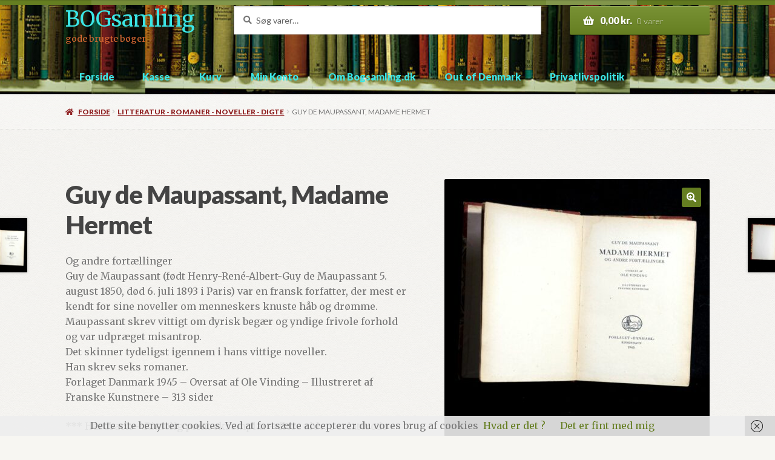

--- FILE ---
content_type: text/html; charset=UTF-8
request_url: https://www.bogsamling.dk/vare/guy-de-maupassant-madame-hermet/
body_size: 17602
content:
<!doctype html>
<html lang="da-DK">
<head>
<meta charset="UTF-8">
<meta name="viewport" content="width=device-width, initial-scale=1">
<link rel="profile" href="http://gmpg.org/xfn/11">
<link rel="pingback" href="https://www.bogsamling.dk/xmlrpc.php">

<title>Guy de Maupassant, Madame Hermet &#8211; BOGsamling</title>
<meta name='robots' content='max-image-preview:large' />
<script>window._wca = window._wca || [];</script>
<link rel='dns-prefetch' href='//stats.wp.com' />
<link rel='dns-prefetch' href='//fonts.googleapis.com' />
<link rel='preconnect' href='//c0.wp.com' />
<link rel="alternate" type="application/rss+xml" title="BOGsamling &raquo; Feed" href="https://www.bogsamling.dk/feed/" />
<link rel="alternate" type="application/rss+xml" title="BOGsamling &raquo;-kommentar-feed" href="https://www.bogsamling.dk/comments/feed/" />
<link rel="alternate" title="oEmbed (JSON)" type="application/json+oembed" href="https://www.bogsamling.dk/wp-json/oembed/1.0/embed?url=https%3A%2F%2Fwww.bogsamling.dk%2Fvare%2Fguy-de-maupassant-madame-hermet%2F" />
<link rel="alternate" title="oEmbed (XML)" type="text/xml+oembed" href="https://www.bogsamling.dk/wp-json/oembed/1.0/embed?url=https%3A%2F%2Fwww.bogsamling.dk%2Fvare%2Fguy-de-maupassant-madame-hermet%2F&#038;format=xml" />
<style id='wp-img-auto-sizes-contain-inline-css'>
img:is([sizes=auto i],[sizes^="auto," i]){contain-intrinsic-size:3000px 1500px}
/*# sourceURL=wp-img-auto-sizes-contain-inline-css */
</style>
<style id='wp-emoji-styles-inline-css'>

	img.wp-smiley, img.emoji {
		display: inline !important;
		border: none !important;
		box-shadow: none !important;
		height: 1em !important;
		width: 1em !important;
		margin: 0 0.07em !important;
		vertical-align: -0.1em !important;
		background: none !important;
		padding: 0 !important;
	}
/*# sourceURL=wp-emoji-styles-inline-css */
</style>
<style id='wp-block-library-inline-css'>
:root{--wp-block-synced-color:#7a00df;--wp-block-synced-color--rgb:122,0,223;--wp-bound-block-color:var(--wp-block-synced-color);--wp-editor-canvas-background:#ddd;--wp-admin-theme-color:#007cba;--wp-admin-theme-color--rgb:0,124,186;--wp-admin-theme-color-darker-10:#006ba1;--wp-admin-theme-color-darker-10--rgb:0,107,160.5;--wp-admin-theme-color-darker-20:#005a87;--wp-admin-theme-color-darker-20--rgb:0,90,135;--wp-admin-border-width-focus:2px}@media (min-resolution:192dpi){:root{--wp-admin-border-width-focus:1.5px}}.wp-element-button{cursor:pointer}:root .has-very-light-gray-background-color{background-color:#eee}:root .has-very-dark-gray-background-color{background-color:#313131}:root .has-very-light-gray-color{color:#eee}:root .has-very-dark-gray-color{color:#313131}:root .has-vivid-green-cyan-to-vivid-cyan-blue-gradient-background{background:linear-gradient(135deg,#00d084,#0693e3)}:root .has-purple-crush-gradient-background{background:linear-gradient(135deg,#34e2e4,#4721fb 50%,#ab1dfe)}:root .has-hazy-dawn-gradient-background{background:linear-gradient(135deg,#faaca8,#dad0ec)}:root .has-subdued-olive-gradient-background{background:linear-gradient(135deg,#fafae1,#67a671)}:root .has-atomic-cream-gradient-background{background:linear-gradient(135deg,#fdd79a,#004a59)}:root .has-nightshade-gradient-background{background:linear-gradient(135deg,#330968,#31cdcf)}:root .has-midnight-gradient-background{background:linear-gradient(135deg,#020381,#2874fc)}:root{--wp--preset--font-size--normal:16px;--wp--preset--font-size--huge:42px}.has-regular-font-size{font-size:1em}.has-larger-font-size{font-size:2.625em}.has-normal-font-size{font-size:var(--wp--preset--font-size--normal)}.has-huge-font-size{font-size:var(--wp--preset--font-size--huge)}.has-text-align-center{text-align:center}.has-text-align-left{text-align:left}.has-text-align-right{text-align:right}.has-fit-text{white-space:nowrap!important}#end-resizable-editor-section{display:none}.aligncenter{clear:both}.items-justified-left{justify-content:flex-start}.items-justified-center{justify-content:center}.items-justified-right{justify-content:flex-end}.items-justified-space-between{justify-content:space-between}.screen-reader-text{border:0;clip-path:inset(50%);height:1px;margin:-1px;overflow:hidden;padding:0;position:absolute;width:1px;word-wrap:normal!important}.screen-reader-text:focus{background-color:#ddd;clip-path:none;color:#444;display:block;font-size:1em;height:auto;left:5px;line-height:normal;padding:15px 23px 14px;text-decoration:none;top:5px;width:auto;z-index:100000}html :where(.has-border-color){border-style:solid}html :where([style*=border-top-color]){border-top-style:solid}html :where([style*=border-right-color]){border-right-style:solid}html :where([style*=border-bottom-color]){border-bottom-style:solid}html :where([style*=border-left-color]){border-left-style:solid}html :where([style*=border-width]){border-style:solid}html :where([style*=border-top-width]){border-top-style:solid}html :where([style*=border-right-width]){border-right-style:solid}html :where([style*=border-bottom-width]){border-bottom-style:solid}html :where([style*=border-left-width]){border-left-style:solid}html :where(img[class*=wp-image-]){height:auto;max-width:100%}:where(figure){margin:0 0 1em}html :where(.is-position-sticky){--wp-admin--admin-bar--position-offset:var(--wp-admin--admin-bar--height,0px)}@media screen and (max-width:600px){html :where(.is-position-sticky){--wp-admin--admin-bar--position-offset:0px}}

/*# sourceURL=wp-block-library-inline-css */
</style><style id='global-styles-inline-css'>
:root{--wp--preset--aspect-ratio--square: 1;--wp--preset--aspect-ratio--4-3: 4/3;--wp--preset--aspect-ratio--3-4: 3/4;--wp--preset--aspect-ratio--3-2: 3/2;--wp--preset--aspect-ratio--2-3: 2/3;--wp--preset--aspect-ratio--16-9: 16/9;--wp--preset--aspect-ratio--9-16: 9/16;--wp--preset--color--black: #000000;--wp--preset--color--cyan-bluish-gray: #abb8c3;--wp--preset--color--white: #ffffff;--wp--preset--color--pale-pink: #f78da7;--wp--preset--color--vivid-red: #cf2e2e;--wp--preset--color--luminous-vivid-orange: #ff6900;--wp--preset--color--luminous-vivid-amber: #fcb900;--wp--preset--color--light-green-cyan: #7bdcb5;--wp--preset--color--vivid-green-cyan: #00d084;--wp--preset--color--pale-cyan-blue: #8ed1fc;--wp--preset--color--vivid-cyan-blue: #0693e3;--wp--preset--color--vivid-purple: #9b51e0;--wp--preset--gradient--vivid-cyan-blue-to-vivid-purple: linear-gradient(135deg,rgb(6,147,227) 0%,rgb(155,81,224) 100%);--wp--preset--gradient--light-green-cyan-to-vivid-green-cyan: linear-gradient(135deg,rgb(122,220,180) 0%,rgb(0,208,130) 100%);--wp--preset--gradient--luminous-vivid-amber-to-luminous-vivid-orange: linear-gradient(135deg,rgb(252,185,0) 0%,rgb(255,105,0) 100%);--wp--preset--gradient--luminous-vivid-orange-to-vivid-red: linear-gradient(135deg,rgb(255,105,0) 0%,rgb(207,46,46) 100%);--wp--preset--gradient--very-light-gray-to-cyan-bluish-gray: linear-gradient(135deg,rgb(238,238,238) 0%,rgb(169,184,195) 100%);--wp--preset--gradient--cool-to-warm-spectrum: linear-gradient(135deg,rgb(74,234,220) 0%,rgb(151,120,209) 20%,rgb(207,42,186) 40%,rgb(238,44,130) 60%,rgb(251,105,98) 80%,rgb(254,248,76) 100%);--wp--preset--gradient--blush-light-purple: linear-gradient(135deg,rgb(255,206,236) 0%,rgb(152,150,240) 100%);--wp--preset--gradient--blush-bordeaux: linear-gradient(135deg,rgb(254,205,165) 0%,rgb(254,45,45) 50%,rgb(107,0,62) 100%);--wp--preset--gradient--luminous-dusk: linear-gradient(135deg,rgb(255,203,112) 0%,rgb(199,81,192) 50%,rgb(65,88,208) 100%);--wp--preset--gradient--pale-ocean: linear-gradient(135deg,rgb(255,245,203) 0%,rgb(182,227,212) 50%,rgb(51,167,181) 100%);--wp--preset--gradient--electric-grass: linear-gradient(135deg,rgb(202,248,128) 0%,rgb(113,206,126) 100%);--wp--preset--gradient--midnight: linear-gradient(135deg,rgb(2,3,129) 0%,rgb(40,116,252) 100%);--wp--preset--font-size--small: 14px;--wp--preset--font-size--medium: 23px;--wp--preset--font-size--large: 26px;--wp--preset--font-size--x-large: 42px;--wp--preset--font-size--normal: 16px;--wp--preset--font-size--huge: 37px;--wp--preset--spacing--20: 0.44rem;--wp--preset--spacing--30: 0.67rem;--wp--preset--spacing--40: 1rem;--wp--preset--spacing--50: 1.5rem;--wp--preset--spacing--60: 2.25rem;--wp--preset--spacing--70: 3.38rem;--wp--preset--spacing--80: 5.06rem;--wp--preset--shadow--natural: 6px 6px 9px rgba(0, 0, 0, 0.2);--wp--preset--shadow--deep: 12px 12px 50px rgba(0, 0, 0, 0.4);--wp--preset--shadow--sharp: 6px 6px 0px rgba(0, 0, 0, 0.2);--wp--preset--shadow--outlined: 6px 6px 0px -3px rgb(255, 255, 255), 6px 6px rgb(0, 0, 0);--wp--preset--shadow--crisp: 6px 6px 0px rgb(0, 0, 0);}:root :where(.is-layout-flow) > :first-child{margin-block-start: 0;}:root :where(.is-layout-flow) > :last-child{margin-block-end: 0;}:root :where(.is-layout-flow) > *{margin-block-start: 24px;margin-block-end: 0;}:root :where(.is-layout-constrained) > :first-child{margin-block-start: 0;}:root :where(.is-layout-constrained) > :last-child{margin-block-end: 0;}:root :where(.is-layout-constrained) > *{margin-block-start: 24px;margin-block-end: 0;}:root :where(.is-layout-flex){gap: 24px;}:root :where(.is-layout-grid){gap: 24px;}body .is-layout-flex{display: flex;}.is-layout-flex{flex-wrap: wrap;align-items: center;}.is-layout-flex > :is(*, div){margin: 0;}body .is-layout-grid{display: grid;}.is-layout-grid > :is(*, div){margin: 0;}.has-black-color{color: var(--wp--preset--color--black) !important;}.has-cyan-bluish-gray-color{color: var(--wp--preset--color--cyan-bluish-gray) !important;}.has-white-color{color: var(--wp--preset--color--white) !important;}.has-pale-pink-color{color: var(--wp--preset--color--pale-pink) !important;}.has-vivid-red-color{color: var(--wp--preset--color--vivid-red) !important;}.has-luminous-vivid-orange-color{color: var(--wp--preset--color--luminous-vivid-orange) !important;}.has-luminous-vivid-amber-color{color: var(--wp--preset--color--luminous-vivid-amber) !important;}.has-light-green-cyan-color{color: var(--wp--preset--color--light-green-cyan) !important;}.has-vivid-green-cyan-color{color: var(--wp--preset--color--vivid-green-cyan) !important;}.has-pale-cyan-blue-color{color: var(--wp--preset--color--pale-cyan-blue) !important;}.has-vivid-cyan-blue-color{color: var(--wp--preset--color--vivid-cyan-blue) !important;}.has-vivid-purple-color{color: var(--wp--preset--color--vivid-purple) !important;}.has-black-background-color{background-color: var(--wp--preset--color--black) !important;}.has-cyan-bluish-gray-background-color{background-color: var(--wp--preset--color--cyan-bluish-gray) !important;}.has-white-background-color{background-color: var(--wp--preset--color--white) !important;}.has-pale-pink-background-color{background-color: var(--wp--preset--color--pale-pink) !important;}.has-vivid-red-background-color{background-color: var(--wp--preset--color--vivid-red) !important;}.has-luminous-vivid-orange-background-color{background-color: var(--wp--preset--color--luminous-vivid-orange) !important;}.has-luminous-vivid-amber-background-color{background-color: var(--wp--preset--color--luminous-vivid-amber) !important;}.has-light-green-cyan-background-color{background-color: var(--wp--preset--color--light-green-cyan) !important;}.has-vivid-green-cyan-background-color{background-color: var(--wp--preset--color--vivid-green-cyan) !important;}.has-pale-cyan-blue-background-color{background-color: var(--wp--preset--color--pale-cyan-blue) !important;}.has-vivid-cyan-blue-background-color{background-color: var(--wp--preset--color--vivid-cyan-blue) !important;}.has-vivid-purple-background-color{background-color: var(--wp--preset--color--vivid-purple) !important;}.has-black-border-color{border-color: var(--wp--preset--color--black) !important;}.has-cyan-bluish-gray-border-color{border-color: var(--wp--preset--color--cyan-bluish-gray) !important;}.has-white-border-color{border-color: var(--wp--preset--color--white) !important;}.has-pale-pink-border-color{border-color: var(--wp--preset--color--pale-pink) !important;}.has-vivid-red-border-color{border-color: var(--wp--preset--color--vivid-red) !important;}.has-luminous-vivid-orange-border-color{border-color: var(--wp--preset--color--luminous-vivid-orange) !important;}.has-luminous-vivid-amber-border-color{border-color: var(--wp--preset--color--luminous-vivid-amber) !important;}.has-light-green-cyan-border-color{border-color: var(--wp--preset--color--light-green-cyan) !important;}.has-vivid-green-cyan-border-color{border-color: var(--wp--preset--color--vivid-green-cyan) !important;}.has-pale-cyan-blue-border-color{border-color: var(--wp--preset--color--pale-cyan-blue) !important;}.has-vivid-cyan-blue-border-color{border-color: var(--wp--preset--color--vivid-cyan-blue) !important;}.has-vivid-purple-border-color{border-color: var(--wp--preset--color--vivid-purple) !important;}.has-vivid-cyan-blue-to-vivid-purple-gradient-background{background: var(--wp--preset--gradient--vivid-cyan-blue-to-vivid-purple) !important;}.has-light-green-cyan-to-vivid-green-cyan-gradient-background{background: var(--wp--preset--gradient--light-green-cyan-to-vivid-green-cyan) !important;}.has-luminous-vivid-amber-to-luminous-vivid-orange-gradient-background{background: var(--wp--preset--gradient--luminous-vivid-amber-to-luminous-vivid-orange) !important;}.has-luminous-vivid-orange-to-vivid-red-gradient-background{background: var(--wp--preset--gradient--luminous-vivid-orange-to-vivid-red) !important;}.has-very-light-gray-to-cyan-bluish-gray-gradient-background{background: var(--wp--preset--gradient--very-light-gray-to-cyan-bluish-gray) !important;}.has-cool-to-warm-spectrum-gradient-background{background: var(--wp--preset--gradient--cool-to-warm-spectrum) !important;}.has-blush-light-purple-gradient-background{background: var(--wp--preset--gradient--blush-light-purple) !important;}.has-blush-bordeaux-gradient-background{background: var(--wp--preset--gradient--blush-bordeaux) !important;}.has-luminous-dusk-gradient-background{background: var(--wp--preset--gradient--luminous-dusk) !important;}.has-pale-ocean-gradient-background{background: var(--wp--preset--gradient--pale-ocean) !important;}.has-electric-grass-gradient-background{background: var(--wp--preset--gradient--electric-grass) !important;}.has-midnight-gradient-background{background: var(--wp--preset--gradient--midnight) !important;}.has-small-font-size{font-size: var(--wp--preset--font-size--small) !important;}.has-medium-font-size{font-size: var(--wp--preset--font-size--medium) !important;}.has-large-font-size{font-size: var(--wp--preset--font-size--large) !important;}.has-x-large-font-size{font-size: var(--wp--preset--font-size--x-large) !important;}
/*# sourceURL=global-styles-inline-css */
</style>

<style id='classic-theme-styles-inline-css'>
/*! This file is auto-generated */
.wp-block-button__link{color:#fff;background-color:#32373c;border-radius:9999px;box-shadow:none;text-decoration:none;padding:calc(.667em + 2px) calc(1.333em + 2px);font-size:1.125em}.wp-block-file__button{background:#32373c;color:#fff;text-decoration:none}
/*# sourceURL=/wp-includes/css/classic-themes.min.css */
</style>
<link rel='stylesheet' id='storefront-gutenberg-blocks-css' href='https://www.bogsamling.dk/wp-content/themes/storefront/assets/css/base/gutenberg-blocks.css?ver=4.6.2' media='all' />
<style id='storefront-gutenberg-blocks-inline-css'>

				.wp-block-button__link:not(.has-text-color) {
					color: #ffffff;
				}

				.wp-block-button__link:not(.has-text-color):hover,
				.wp-block-button__link:not(.has-text-color):focus,
				.wp-block-button__link:not(.has-text-color):active {
					color: #ffffff;
				}

				.wp-block-button__link:not(.has-background) {
					background-color: #657E21;
				}

				.wp-block-button__link:not(.has-background):hover,
				.wp-block-button__link:not(.has-background):focus,
				.wp-block-button__link:not(.has-background):active {
					border-color: #4c6508;
					background-color: #4c6508;
				}

				.wc-block-grid__products .wc-block-grid__product .wp-block-button__link {
					background-color: #657E21;
					border-color: #657E21;
					color: #ffffff;
				}

				.wp-block-quote footer,
				.wp-block-quote cite,
				.wp-block-quote__citation {
					color: #777777;
				}

				.wp-block-pullquote cite,
				.wp-block-pullquote footer,
				.wp-block-pullquote__citation {
					color: #777777;
				}

				.wp-block-image figcaption {
					color: #777777;
				}

				.wp-block-separator.is-style-dots::before {
					color: #444444;
				}

				.wp-block-file a.wp-block-file__button {
					color: #ffffff;
					background-color: #657E21;
					border-color: #657E21;
				}

				.wp-block-file a.wp-block-file__button:hover,
				.wp-block-file a.wp-block-file__button:focus,
				.wp-block-file a.wp-block-file__button:active {
					color: #ffffff;
					background-color: #4c6508;
				}

				.wp-block-code,
				.wp-block-preformatted pre {
					color: #777777;
				}

				.wp-block-table:not( .has-background ):not( .is-style-stripes ) tbody tr:nth-child(2n) td {
					background-color: #f5f4f0;
				}

				.wp-block-cover .wp-block-cover__inner-container h1:not(.has-text-color),
				.wp-block-cover .wp-block-cover__inner-container h2:not(.has-text-color),
				.wp-block-cover .wp-block-cover__inner-container h3:not(.has-text-color),
				.wp-block-cover .wp-block-cover__inner-container h4:not(.has-text-color),
				.wp-block-cover .wp-block-cover__inner-container h5:not(.has-text-color),
				.wp-block-cover .wp-block-cover__inner-container h6:not(.has-text-color) {
					color: #000000;
				}

				div.wc-block-components-price-slider__range-input-progress,
				.rtl .wc-block-components-price-slider__range-input-progress {
					--range-color: #657E21;
				}

				/* Target only IE11 */
				@media all and (-ms-high-contrast: none), (-ms-high-contrast: active) {
					.wc-block-components-price-slider__range-input-progress {
						background: #657E21;
					}
				}

				.wc-block-components-button:not(.is-link) {
					background-color: #922627;
					color: #ffffff;
				}

				.wc-block-components-button:not(.is-link):hover,
				.wc-block-components-button:not(.is-link):focus,
				.wc-block-components-button:not(.is-link):active {
					background-color: #790d0e;
					color: #ffffff;
				}

				.wc-block-components-button:not(.is-link):disabled {
					background-color: #922627;
					color: #ffffff;
				}

				.wc-block-cart__submit-container {
					background-color: #F7F6F2;
				}

				.wc-block-cart__submit-container::before {
					color: rgba(212,211,207,0.5);
				}

				.wc-block-components-order-summary-item__quantity {
					background-color: #F7F6F2;
					border-color: #777777;
					box-shadow: 0 0 0 2px #F7F6F2;
					color: #777777;
				}
			
/*# sourceURL=storefront-gutenberg-blocks-inline-css */
</style>
<link rel='stylesheet' id='photoswipe-css' href='https://c0.wp.com/p/woocommerce/10.4.3/assets/css/photoswipe/photoswipe.min.css' media='all' />
<link rel='stylesheet' id='photoswipe-default-skin-css' href='https://c0.wp.com/p/woocommerce/10.4.3/assets/css/photoswipe/default-skin/default-skin.min.css' media='all' />
<style id='woocommerce-inline-inline-css'>
.woocommerce form .form-row .required { visibility: visible; }
/*# sourceURL=woocommerce-inline-inline-css */
</style>
<link rel='stylesheet' id='storefront-style-css' href='https://www.bogsamling.dk/wp-content/themes/storefront/style.css?ver=4.6.2' media='all' />
<style id='storefront-style-inline-css'>

			.main-navigation ul li a,
			.site-title a,
			ul.menu li a,
			.site-branding h1 a,
			button.menu-toggle,
			button.menu-toggle:hover,
			.handheld-navigation .dropdown-toggle {
				color: #3be5e5;
			}

			button.menu-toggle,
			button.menu-toggle:hover {
				border-color: #3be5e5;
			}

			.main-navigation ul li a:hover,
			.main-navigation ul li:hover > a,
			.site-title a:hover,
			.site-header ul.menu li.current-menu-item > a {
				color: #7cffff;
			}

			table:not( .has-background ) th {
				background-color: #f0efeb;
			}

			table:not( .has-background ) tbody td {
				background-color: #f5f4f0;
			}

			table:not( .has-background ) tbody tr:nth-child(2n) td,
			fieldset,
			fieldset legend {
				background-color: #f3f2ee;
			}

			.site-header,
			.secondary-navigation ul ul,
			.main-navigation ul.menu > li.menu-item-has-children:after,
			.secondary-navigation ul.menu ul,
			.storefront-handheld-footer-bar,
			.storefront-handheld-footer-bar ul li > a,
			.storefront-handheld-footer-bar ul li.search .site-search,
			button.menu-toggle,
			button.menu-toggle:hover {
				background-color: #ffffff;
			}

			p.site-description,
			.site-header,
			.storefront-handheld-footer-bar {
				color: #dd6b33;
			}

			button.menu-toggle:after,
			button.menu-toggle:before,
			button.menu-toggle span:before {
				background-color: #3be5e5;
			}

			h1, h2, h3, h4, h5, h6, .wc-block-grid__product-title {
				color: #444444;
			}

			.widget h1 {
				border-bottom-color: #444444;
			}

			body,
			.secondary-navigation a {
				color: #777777;
			}

			.widget-area .widget a,
			.hentry .entry-header .posted-on a,
			.hentry .entry-header .post-author a,
			.hentry .entry-header .post-comments a,
			.hentry .entry-header .byline a {
				color: #7c7c7c;
			}

			a {
				color: #657E21;
			}

			a:focus,
			button:focus,
			.button.alt:focus,
			input:focus,
			textarea:focus,
			input[type="button"]:focus,
			input[type="reset"]:focus,
			input[type="submit"]:focus,
			input[type="email"]:focus,
			input[type="tel"]:focus,
			input[type="url"]:focus,
			input[type="password"]:focus,
			input[type="search"]:focus {
				outline-color: #657E21;
			}

			button, input[type="button"], input[type="reset"], input[type="submit"], .button, .widget a.button {
				background-color: #657E21;
				border-color: #657E21;
				color: #ffffff;
			}

			button:hover, input[type="button"]:hover, input[type="reset"]:hover, input[type="submit"]:hover, .button:hover, .widget a.button:hover {
				background-color: #4c6508;
				border-color: #4c6508;
				color: #ffffff;
			}

			button.alt, input[type="button"].alt, input[type="reset"].alt, input[type="submit"].alt, .button.alt, .widget-area .widget a.button.alt {
				background-color: #922627;
				border-color: #922627;
				color: #ffffff;
			}

			button.alt:hover, input[type="button"].alt:hover, input[type="reset"].alt:hover, input[type="submit"].alt:hover, .button.alt:hover, .widget-area .widget a.button.alt:hover {
				background-color: #790d0e;
				border-color: #790d0e;
				color: #ffffff;
			}

			.pagination .page-numbers li .page-numbers.current {
				background-color: #deddd9;
				color: #6d6d6d;
			}

			#comments .comment-list .comment-content .comment-text {
				background-color: #f0efeb;
			}

			.site-footer {
				background-color: #ffffff;
				color: #777777;
			}

			.site-footer a:not(.button):not(.components-button) {
				color: #657E21;
			}

			.site-footer .storefront-handheld-footer-bar a:not(.button):not(.components-button) {
				color: #3be5e5;
			}

			.site-footer h1, .site-footer h2, .site-footer h3, .site-footer h4, .site-footer h5, .site-footer h6, .site-footer .widget .widget-title, .site-footer .widget .widgettitle {
				color: #444444;
			}

			.page-template-template-homepage.has-post-thumbnail .type-page.has-post-thumbnail .entry-title {
				color: #000000;
			}

			.page-template-template-homepage.has-post-thumbnail .type-page.has-post-thumbnail .entry-content {
				color: #000000;
			}

			@media screen and ( min-width: 768px ) {
				.secondary-navigation ul.menu a:hover {
					color: #f6844c;
				}

				.secondary-navigation ul.menu a {
					color: #dd6b33;
				}

				.main-navigation ul.menu ul.sub-menu,
				.main-navigation ul.nav-menu ul.children {
					background-color: #f0f0f0;
				}

				.site-header {
					border-bottom-color: #f0f0f0;
				}
			}
/*# sourceURL=storefront-style-inline-css */
</style>
<link rel='stylesheet' id='storefront-icons-css' href='https://www.bogsamling.dk/wp-content/themes/storefront/assets/css/base/icons.css?ver=4.6.2' media='all' />
<link rel='stylesheet' id='storefront-fonts-css' href='https://fonts.googleapis.com/css?family=Source+Sans+Pro%3A400%2C300%2C300italic%2C400italic%2C600%2C700%2C900&#038;subset=latin%2Clatin-ext&#038;ver=4.6.2' media='all' />
<link rel='stylesheet' id='storefront-jetpack-widgets-css' href='https://www.bogsamling.dk/wp-content/themes/storefront/assets/css/jetpack/widgets.css?ver=4.6.2' media='all' />
<link rel='stylesheet' id='storefront-woocommerce-style-css' href='https://www.bogsamling.dk/wp-content/themes/storefront/assets/css/woocommerce/woocommerce.css?ver=4.6.2' media='all' />
<style id='storefront-woocommerce-style-inline-css'>
@font-face {
				font-family: star;
				src: url(https://www.bogsamling.dk/wp-content/plugins/woocommerce/assets/fonts/star.eot);
				src:
					url(https://www.bogsamling.dk/wp-content/plugins/woocommerce/assets/fonts/star.eot?#iefix) format("embedded-opentype"),
					url(https://www.bogsamling.dk/wp-content/plugins/woocommerce/assets/fonts/star.woff) format("woff"),
					url(https://www.bogsamling.dk/wp-content/plugins/woocommerce/assets/fonts/star.ttf) format("truetype"),
					url(https://www.bogsamling.dk/wp-content/plugins/woocommerce/assets/fonts/star.svg#star) format("svg");
				font-weight: 400;
				font-style: normal;
			}
			@font-face {
				font-family: WooCommerce;
				src: url(https://www.bogsamling.dk/wp-content/plugins/woocommerce/assets/fonts/WooCommerce.eot);
				src:
					url(https://www.bogsamling.dk/wp-content/plugins/woocommerce/assets/fonts/WooCommerce.eot?#iefix) format("embedded-opentype"),
					url(https://www.bogsamling.dk/wp-content/plugins/woocommerce/assets/fonts/WooCommerce.woff) format("woff"),
					url(https://www.bogsamling.dk/wp-content/plugins/woocommerce/assets/fonts/WooCommerce.ttf) format("truetype"),
					url(https://www.bogsamling.dk/wp-content/plugins/woocommerce/assets/fonts/WooCommerce.svg#WooCommerce) format("svg");
				font-weight: 400;
				font-style: normal;
			}

			a.cart-contents,
			.site-header-cart .widget_shopping_cart a {
				color: #3be5e5;
			}

			a.cart-contents:hover,
			.site-header-cart .widget_shopping_cart a:hover,
			.site-header-cart:hover > li > a {
				color: #7cffff;
			}

			table.cart td.product-remove,
			table.cart td.actions {
				border-top-color: #F7F6F2;
			}

			.storefront-handheld-footer-bar ul li.cart .count {
				background-color: #3be5e5;
				color: #ffffff;
				border-color: #ffffff;
			}

			.woocommerce-tabs ul.tabs li.active a,
			ul.products li.product .price,
			.onsale,
			.wc-block-grid__product-onsale,
			.widget_search form:before,
			.widget_product_search form:before {
				color: #777777;
			}

			.woocommerce-breadcrumb a,
			a.woocommerce-review-link,
			.product_meta a {
				color: #7c7c7c;
			}

			.wc-block-grid__product-onsale,
			.onsale {
				border-color: #777777;
			}

			.star-rating span:before,
			.quantity .plus, .quantity .minus,
			p.stars a:hover:after,
			p.stars a:after,
			.star-rating span:before,
			#payment .payment_methods li input[type=radio]:first-child:checked+label:before {
				color: #657E21;
			}

			.widget_price_filter .ui-slider .ui-slider-range,
			.widget_price_filter .ui-slider .ui-slider-handle {
				background-color: #657E21;
			}

			.order_details {
				background-color: #f0efeb;
			}

			.order_details > li {
				border-bottom: 1px dotted #dbdad6;
			}

			.order_details:before,
			.order_details:after {
				background: -webkit-linear-gradient(transparent 0,transparent 0),-webkit-linear-gradient(135deg,#f0efeb 33.33%,transparent 33.33%),-webkit-linear-gradient(45deg,#f0efeb 33.33%,transparent 33.33%)
			}

			#order_review {
				background-color: #F7F6F2;
			}

			#payment .payment_methods > li .payment_box,
			#payment .place-order {
				background-color: #f2f1ed;
			}

			#payment .payment_methods > li:not(.woocommerce-notice) {
				background-color: #edece8;
			}

			#payment .payment_methods > li:not(.woocommerce-notice):hover {
				background-color: #e8e7e3;
			}

			.woocommerce-pagination .page-numbers li .page-numbers.current {
				background-color: #deddd9;
				color: #6d6d6d;
			}

			.wc-block-grid__product-onsale,
			.onsale,
			.woocommerce-pagination .page-numbers li .page-numbers:not(.current) {
				color: #777777;
			}

			p.stars a:before,
			p.stars a:hover~a:before,
			p.stars.selected a.active~a:before {
				color: #777777;
			}

			p.stars.selected a.active:before,
			p.stars:hover a:before,
			p.stars.selected a:not(.active):before,
			p.stars.selected a.active:before {
				color: #657E21;
			}

			.single-product div.product .woocommerce-product-gallery .woocommerce-product-gallery__trigger {
				background-color: #657E21;
				color: #ffffff;
			}

			.single-product div.product .woocommerce-product-gallery .woocommerce-product-gallery__trigger:hover {
				background-color: #4c6508;
				border-color: #4c6508;
				color: #ffffff;
			}

			.button.added_to_cart:focus,
			.button.wc-forward:focus {
				outline-color: #657E21;
			}

			.added_to_cart,
			.site-header-cart .widget_shopping_cart a.button,
			.wc-block-grid__products .wc-block-grid__product .wp-block-button__link {
				background-color: #657E21;
				border-color: #657E21;
				color: #ffffff;
			}

			.added_to_cart:hover,
			.site-header-cart .widget_shopping_cart a.button:hover,
			.wc-block-grid__products .wc-block-grid__product .wp-block-button__link:hover {
				background-color: #4c6508;
				border-color: #4c6508;
				color: #ffffff;
			}

			.added_to_cart.alt, .added_to_cart, .widget a.button.checkout {
				background-color: #922627;
				border-color: #922627;
				color: #ffffff;
			}

			.added_to_cart.alt:hover, .added_to_cart:hover, .widget a.button.checkout:hover {
				background-color: #790d0e;
				border-color: #790d0e;
				color: #ffffff;
			}

			.button.loading {
				color: #657E21;
			}

			.button.loading:hover {
				background-color: #657E21;
			}

			.button.loading:after {
				color: #ffffff;
			}

			@media screen and ( min-width: 768px ) {
				.site-header-cart .widget_shopping_cart,
				.site-header .product_list_widget li .quantity {
					color: #dd6b33;
				}

				.site-header-cart .widget_shopping_cart .buttons,
				.site-header-cart .widget_shopping_cart .total {
					background-color: #f5f5f5;
				}

				.site-header-cart .widget_shopping_cart {
					background-color: #f0f0f0;
				}
			}
				.storefront-product-pagination a {
					color: #777777;
					background-color: #F7F6F2;
				}
				.storefront-sticky-add-to-cart {
					color: #777777;
					background-color: #F7F6F2;
				}

				.storefront-sticky-add-to-cart a:not(.button) {
					color: #3be5e5;
				}
/*# sourceURL=storefront-woocommerce-style-inline-css */
</style>
<link rel='stylesheet' id='storefront-child-style-css' href='https://www.bogsamling.dk/wp-content/themes/bookshop/style.css?ver=1.0.20' media='all' />
<style id='storefront-child-style-inline-css'>

				.secondary-navigation ul.menu li a,
				.woocommerce-breadcrumb a,
				ul.products li.product .price,
				.star-rating span:before {
					color: #922627;
				}

				.site-header-cart .widget_shopping_cart, .main-navigation ul.menu ul.sub-menu, .main-navigation ul.nav-menu ul.children {
					background-color: #ffffff;
				}

				.star-rating:before {
					color: #777777;
				}

				.single-product div.product .summary .price,
				#reviews .commentlist li .review-meta strong,
				.main-navigation ul li.smm-active .widget h3.widget-title {
					color: #444444;
				}

				ul.products li.product h3,
				ul.products li.product .button,
				ul.products li.product .added_to_cart,
				.widget-area .widget a:not(.button) {
					color: #657E21;
				}

				.main-navigation ul li .smm-mega-menu ul.products li.product a.button.add_to_cart_button,
				.main-navigation ul li .smm-mega-menu ul.products li.product a.added_to_cart,
				.main-navigation ul li .smm-mega-menu ul.products li.product a.button.add_to_cart_button:hover,
				.main-navigation ul li .smm-mega-menu ul.products li.product a.added_to_cart:hover,
				.main-navigation ul li .smm-mega-menu ul.products li.product a.button.product_type_grouped,
				.main-navigation ul li .smm-mega-menu ul.products li.product a.button.product_type_grouped:hover {
					color: #657E21 !important;
					background-color: transparent !important;
				}

				.widget-area .widget a:hover,
				.main-navigation ul li a:hover,
				.main-navigation ul li:hover > a,
				.site-title a:hover, a.cart-contents:hover,
				.site-header-cart .widget_shopping_cart a:hover,
				.site-header-cart:hover > li > a,
				ul.menu li.current-menu-item > a {
					color: #3d5600;
				}

				ul.products li.product .format,
				ul.products li.product .author,
				ul.products li.product .button:before,
				mark {
					color: #777777;
				}

				.onsale {
					background-color: #657E21;
					color: #F7F6F2;
				}

				.secondary-navigation ul.menu li a:hover {
					color: #ba4e4f;
				}

				.site-header:before {
					background-color: #657E21;
				}

				.button,
				button:not(.pswp__button),
				input[type=button],
				input[type=reset],
				input[type=submit],
				.wc-block-components-panel__button,
				.site-header-cart .cart-contents {
					background: #657E21; /* Old browsers */
					background: -moz-linear-gradient(top, #799235 0%, #657E21 100%); /* FF3.6-15 */
					background: -webkit-linear-gradient(top, #799235 0%,#657E21 100%); /* Chrome10-25,Safari5.1-6 */
					background: linear-gradient(to bottom, #799235 0%,#657E21 100%); /* W3C, IE10+, FF16+, Chrome26+, Opera12+, Safari7+ */
					filter: progid:DXImageTransform.Microsoft.gradient( startColorstr="#799235", endColorstr="#657E21",GradientType=0 ); /* IE6-9 */
					color: #ffffff
				}
				
				button.wc-block-components-chip__remove {
					box-shadow: none;
				}

				.button:hover,
				button:not(.pswp__button):hover,
				input[type=button]:hover,
				input[type=reset]:hover,
				input[type=submit]:hover,
				.site-header-cart .cart-contents:hover {
					background: #657E21; /* Old browsers */
					background: -moz-linear-gradient(top, #657E21 0%, #425b00 100%); /* FF3.6-15 */
					background: -webkit-linear-gradient(top, #657E21 0%,#425b00 100%); /* Chrome10-25,Safari5.1-6 */
					background: linear-gradient(to bottom, #657E21 0%,#425b00 100%); /* W3C, IE10+, FF16+, Chrome26+, Opera12+, Safari7+ */
					filter: progid:DXImageTransform.Microsoft.gradient( startColorstr="#657E21", endColorstr="#425b00",GradientType=0 ); /* IE6-9 */
				}
				
				button.wc-block-components-chip__remove:hover {
					background: none;
				}

				.button.alt,
				button.alt,
				input[type=button].alt,
				input[type=reset].alt,
				input[type=submit].alt {
					background: #922627; /* Old browsers */
					background: -moz-linear-gradient(top, #a63a3b 0%, #922627 100%); /* FF3.6-15 */
					background: -webkit-linear-gradient(top, #a63a3b 0%,#922627 100%); /* Chrome10-25,Safari5.1-6 */
					background: linear-gradient(to bottom, #a63a3b 0%,#922627 100%); /* W3C, IE10+, FF16+, Chrome26+, Opera12+, Safari7+ */
					filter: progid:DXImageTransform.Microsoft.gradient( startColorstr="#a63a3b", endColorstr="#922627",GradientType=0 ); /* IE6-9 */
					color: #ffffff
				}

				.button.alt:hover,
				button.alt:hover,
				input[type=button].alt:hover,
				input[type=reset].alt:hover,
				input[type=submit].alt:hover {
					background: #922627; /* Old browsers */
					background: -moz-linear-gradient(top, #922627 0%, #6f0304 100%); /* FF3.6-15 */
					background: -webkit-linear-gradient(top, #922627 0%,#6f0304 100%); /* Chrome10-25,Safari5.1-6 */
					background: linear-gradient(to bottom, #922627 0%,#6f0304 100%); /* W3C, IE10+, FF16+, Chrome26+, Opera12+, Safari7+ */
					filter: progid:DXImageTransform.Microsoft.gradient( startColorstr="#922627", endColorstr="#6f0304",GradientType=0 ); /* IE6-9 */
				}

				.site-header-cart .cart-contents:hover,
				.site-header-cart:hover .cart-contents,
				ul.menu li.current-menu-item > a.cart-contents {
					color: #ffffff
				}

				ul.menu li.current-menu-item > a,
				table th,
				#payment .payment_methods li label {
					color: #dd6b33;
				}

				.main-navigation ul.nav-menu > li:hover > a,
				ul.menu li.current-menu-item > a:not(.cart-contents),
				.main-navigation ul.menu ul,
				.site-header-cart .widget_shopping_cart,
				.smm-mega-menu {
					background: #ffffff;
				}

				.main-navigation ul li.smm-active li:hover a {
					color: #3be5e5 !important;
				}

				.widget-area .widget,
				table,
				.woocommerce-tabs ul.tabs,
				.storefront-sorting,
				#order_review_heading,
				#order_review {
					background: #fefdf9;
				}

				.widget-area .widget.widget_shopping_cart {
					background: #fffffc;
				}

				.widget-area .widget .widget-title, .widget-area .widget .widgettitle,
				.site-main .storefront-product-section .section-title {
					border-bottom-color: #e8e7e3;
				}

				.widget-area .widget .widget-title:after, .widget-area .widget .widgettitle:after {
					background-color: #e8e7e3;
					border: 2px solid #fefdf9;
					box-shadow: 0 0 0 2px #e8e7e3;
				}

				.site-main .storefront-product-section .section-title:after {
					background-color: #e8e7e3;
					border: 2px solid #F7F6F2;
					box-shadow: 0 0 0 2px #e8e7e3;
				}
				
				.wc-block-components-panel__button:hover {
					color: #ffffff;
					font-family: #ffffff;
				}
/*# sourceURL=storefront-child-style-inline-css */
</style>
<link rel='stylesheet' id='bookshop-fonts-css' href='https://fonts.googleapis.com/css?family=Merriweather%3A400%2C400italic%2C700%7CLato%3A300%2C400%2C400italic%2C700%2C700italic%2C900&#038;subset=latin%2Clatin-ext' media='all' />
<link rel='stylesheet' id='storefront-woocommerce-brands-style-css' href='https://www.bogsamling.dk/wp-content/themes/storefront/assets/css/woocommerce/extensions/brands.css?ver=4.6.2' media='all' />
<script src="https://c0.wp.com/c/6.9/wp-includes/js/jquery/jquery.min.js" id="jquery-core-js"></script>
<script src="https://c0.wp.com/c/6.9/wp-includes/js/jquery/jquery-migrate.min.js" id="jquery-migrate-js"></script>
<script src="https://c0.wp.com/p/woocommerce/10.4.3/assets/js/jquery-blockui/jquery.blockUI.min.js" id="wc-jquery-blockui-js" defer data-wp-strategy="defer"></script>
<script id="wc-add-to-cart-js-extra">
var wc_add_to_cart_params = {"ajax_url":"/wp-admin/admin-ajax.php","wc_ajax_url":"/?wc-ajax=%%endpoint%%","i18n_view_cart":"Se kurv","cart_url":"https://www.bogsamling.dk/kurv/","is_cart":"","cart_redirect_after_add":"no"};
//# sourceURL=wc-add-to-cart-js-extra
</script>
<script src="https://c0.wp.com/p/woocommerce/10.4.3/assets/js/frontend/add-to-cart.min.js" id="wc-add-to-cart-js" defer data-wp-strategy="defer"></script>
<script src="https://c0.wp.com/p/woocommerce/10.4.3/assets/js/zoom/jquery.zoom.min.js" id="wc-zoom-js" defer data-wp-strategy="defer"></script>
<script src="https://c0.wp.com/p/woocommerce/10.4.3/assets/js/flexslider/jquery.flexslider.min.js" id="wc-flexslider-js" defer data-wp-strategy="defer"></script>
<script src="https://c0.wp.com/p/woocommerce/10.4.3/assets/js/photoswipe/photoswipe.min.js" id="wc-photoswipe-js" defer data-wp-strategy="defer"></script>
<script src="https://c0.wp.com/p/woocommerce/10.4.3/assets/js/photoswipe/photoswipe-ui-default.min.js" id="wc-photoswipe-ui-default-js" defer data-wp-strategy="defer"></script>
<script id="wc-single-product-js-extra">
var wc_single_product_params = {"i18n_required_rating_text":"V\u00e6lg venligst en bed\u00f8mmelse","i18n_rating_options":["1 ud af 5 stjerner","2 ud af 5 stjerner","3 ud af 5 stjerner","4 ud af 5 stjerner","5 ud af 5 stjerner"],"i18n_product_gallery_trigger_text":"Se billedgalleri i fuld sk\u00e6rm","review_rating_required":"yes","flexslider":{"rtl":false,"animation":"slide","smoothHeight":true,"directionNav":false,"controlNav":"thumbnails","slideshow":false,"animationSpeed":500,"animationLoop":false,"allowOneSlide":false},"zoom_enabled":"1","zoom_options":[],"photoswipe_enabled":"1","photoswipe_options":{"shareEl":false,"closeOnScroll":false,"history":false,"hideAnimationDuration":0,"showAnimationDuration":0},"flexslider_enabled":"1"};
//# sourceURL=wc-single-product-js-extra
</script>
<script src="https://c0.wp.com/p/woocommerce/10.4.3/assets/js/frontend/single-product.min.js" id="wc-single-product-js" defer data-wp-strategy="defer"></script>
<script src="https://c0.wp.com/p/woocommerce/10.4.3/assets/js/js-cookie/js.cookie.min.js" id="wc-js-cookie-js" defer data-wp-strategy="defer"></script>
<script id="woocommerce-js-extra">
var woocommerce_params = {"ajax_url":"/wp-admin/admin-ajax.php","wc_ajax_url":"/?wc-ajax=%%endpoint%%","i18n_password_show":"Vis adgangskode","i18n_password_hide":"Skjul adgangskode"};
//# sourceURL=woocommerce-js-extra
</script>
<script src="https://c0.wp.com/p/woocommerce/10.4.3/assets/js/frontend/woocommerce.min.js" id="woocommerce-js" defer data-wp-strategy="defer"></script>
<script id="wc-cart-fragments-js-extra">
var wc_cart_fragments_params = {"ajax_url":"/wp-admin/admin-ajax.php","wc_ajax_url":"/?wc-ajax=%%endpoint%%","cart_hash_key":"wc_cart_hash_608a2794fd80eea6fc60a1f9ac21c91a","fragment_name":"wc_fragments_608a2794fd80eea6fc60a1f9ac21c91a","request_timeout":"5000"};
//# sourceURL=wc-cart-fragments-js-extra
</script>
<script src="https://c0.wp.com/p/woocommerce/10.4.3/assets/js/frontend/cart-fragments.min.js" id="wc-cart-fragments-js" defer data-wp-strategy="defer"></script>
<script src="https://stats.wp.com/s-202604.js" id="woocommerce-analytics-js" defer data-wp-strategy="defer"></script>
<link rel="https://api.w.org/" href="https://www.bogsamling.dk/wp-json/" /><link rel="alternate" title="JSON" type="application/json" href="https://www.bogsamling.dk/wp-json/wp/v2/product/9264" /><link rel="EditURI" type="application/rsd+xml" title="RSD" href="https://www.bogsamling.dk/xmlrpc.php?rsd" />
<meta name="generator" content="WordPress 6.9" />
<meta name="generator" content="WooCommerce 10.4.3" />
<link rel="canonical" href="https://www.bogsamling.dk/vare/guy-de-maupassant-madame-hermet/" />
<link rel='shortlink' href='https://www.bogsamling.dk/?p=9264' />
	<style>img#wpstats{display:none}</style>
			<noscript><style>.woocommerce-product-gallery{ opacity: 1 !important; }</style></noscript>
	<style id="custom-background-css">
body.custom-background { background-color: #F7F6F2; background-image: url("https://www.bogsamling.dk/wp-content/themes/bookshop/assets/images/paper.png"); background-position: left top; background-size: auto; background-repeat: repeat; background-attachment: fixed; }
</style>
	<link rel="icon" href="https://www.bogsamling.dk/wp-content/uploads/2020/05/cropped-bog-32x32.png" sizes="32x32" />
<link rel="icon" href="https://www.bogsamling.dk/wp-content/uploads/2020/05/cropped-bog-192x192.png" sizes="192x192" />
<link rel="apple-touch-icon" href="https://www.bogsamling.dk/wp-content/uploads/2020/05/cropped-bog-180x180.png" />
<meta name="msapplication-TileImage" content="https://www.bogsamling.dk/wp-content/uploads/2020/05/cropped-bog-270x270.png" />
<link rel='stylesheet' id='wc-blocks-style-css' href='https://c0.wp.com/p/woocommerce/10.4.3/assets/client/blocks/wc-blocks.css' media='all' />
</head>

<body class="wp-singular product-template-default single single-product postid-9264 custom-background wp-embed-responsive wp-theme-storefront wp-child-theme-bookshop theme-storefront woocommerce woocommerce-page woocommerce-no-js storefront-2-3 storefront-full-width-content storefront-align-wide left-sidebar woocommerce-active">



<div id="page" class="hfeed site">
	
	<header id="masthead" class="site-header" role="banner" style="background-image: url(https://www.bogsamling.dk/wp-content/uploads/2020/05/cropped-bog-2.png); ">

		<div class="col-full">		<a class="skip-link screen-reader-text" href="#site-navigation">Spring til navigation</a>
		<a class="skip-link screen-reader-text" href="#content">Spring til indhold</a>
				<div class="site-branding">
			<div class="beta site-title"><a href="https://www.bogsamling.dk/" rel="home">BOGsamling</a></div><p class="site-description">gode brugte bøger</p>		</div>
					<div class="site-search">
				<div class="widget woocommerce widget_product_search"><form role="search" method="get" class="woocommerce-product-search" action="https://www.bogsamling.dk/">
	<label class="screen-reader-text" for="woocommerce-product-search-field-0">Søg efter:</label>
	<input type="search" id="woocommerce-product-search-field-0" class="search-field" placeholder="Søg varer&hellip;" value="" name="s" />
	<button type="submit" value="Søg" class="">Søg</button>
	<input type="hidden" name="post_type" value="product" />
</form>
</div>			</div>
					<ul id="site-header-cart" class="site-header-cart menu">
			<li class="">
							<a class="cart-contents" href="https://www.bogsamling.dk/kurv/" title="Vis kurv">
								<span class="woocommerce-Price-amount amount">0,00&nbsp;<span class="woocommerce-Price-currencySymbol">kr.</span></span> <span class="count">0 varer</span>
			</a>
					</li>
			<li>
				<div class="widget woocommerce widget_shopping_cart"><div class="widget_shopping_cart_content"></div></div>			</li>
		</ul>
			<section class="bookshop-primary-navigation">		<nav id="site-navigation" class="main-navigation" role="navigation" aria-label="Primær navigation">
		<button id="site-navigation-menu-toggle" class="menu-toggle" aria-controls="site-navigation" aria-expanded="false"><span>Menu</span></button>
			<div class="menu"><ul>
<li ><a href="https://www.bogsamling.dk/">Forside</a></li><li class="page_item page-item-9"><a href="https://www.bogsamling.dk/kasse/">Kasse</a></li>
<li class="page_item page-item-8"><a href="https://www.bogsamling.dk/kurv/">Kurv</a></li>
<li class="page_item page-item-10"><a href="https://www.bogsamling.dk/min-konto/">Min Konto</a></li>
<li class="page_item page-item-6217"><a href="https://www.bogsamling.dk/om-bogsamling-dk/">Om Bogsamling.dk</a></li>
<li class="page_item page-item-6815"><a href="https://www.bogsamling.dk/outside-of-denmark/">Out of Denmark</a></li>
<li class="page_item page-item-3"><a href="https://www.bogsamling.dk/privatlivspolitik/">Privatlivspolitik</a></li>
</ul></div>
<div class="menu"><ul>
<li ><a href="https://www.bogsamling.dk/">Forside</a></li><li class="page_item page-item-9"><a href="https://www.bogsamling.dk/kasse/">Kasse</a></li>
<li class="page_item page-item-8"><a href="https://www.bogsamling.dk/kurv/">Kurv</a></li>
<li class="page_item page-item-10"><a href="https://www.bogsamling.dk/min-konto/">Min Konto</a></li>
<li class="page_item page-item-6217"><a href="https://www.bogsamling.dk/om-bogsamling-dk/">Om Bogsamling.dk</a></li>
<li class="page_item page-item-6815"><a href="https://www.bogsamling.dk/outside-of-denmark/">Out of Denmark</a></li>
<li class="page_item page-item-3"><a href="https://www.bogsamling.dk/privatlivspolitik/">Privatlivspolitik</a></li>
</ul></div>
		</nav><!-- #site-navigation -->
		</section></div>
	</header><!-- #masthead -->

	<div class="storefront-breadcrumb"><div class="col-full"><nav class="woocommerce-breadcrumb" aria-label="brødkrummer"><a href="https://www.bogsamling.dk">Forside</a><span class="breadcrumb-separator"> / </span><a href="https://www.bogsamling.dk/vare-kategori/romaner-noveller-digte-litteratur/">Litteratur - Romaner - Noveller - Digte</a><span class="breadcrumb-separator"> / </span>Guy de Maupassant, Madame Hermet</nav></div></div>
	<div id="content" class="site-content" tabindex="-1">
		<div class="col-full">

		<div class="woocommerce"></div>
			<div id="primary" class="content-area">
			<main id="main" class="site-main" role="main">
		
					
			<div class="woocommerce-notices-wrapper"></div><div id="product-9264" class="product type-product post-9264 status-publish first instock product_cat-gamle-antikke-antikvariske product_cat-romaner-noveller-digte-litteratur product_tag-antikvarisk product_tag-erotik product_tag-historisk product_tag-roman product_tag-udenlandske-forfattere has-post-thumbnail shipping-taxable purchasable product-type-simple">

	<div class="woocommerce-product-gallery woocommerce-product-gallery--with-images woocommerce-product-gallery--columns-5 images" data-columns="5" style="opacity: 0; transition: opacity .25s ease-in-out;">
	<div class="woocommerce-product-gallery__wrapper">
		<div data-thumb="https://www.bogsamling.dk/wp-content/uploads/2021/10/guy-de-maupassant-madame-hermet--100x100.jpg" data-thumb-alt="Guy de Maupassant, Madame Hermet" data-thumb-srcset="https://www.bogsamling.dk/wp-content/uploads/2021/10/guy-de-maupassant-madame-hermet--100x100.jpg 100w, https://www.bogsamling.dk/wp-content/uploads/2021/10/guy-de-maupassant-madame-hermet--300x300.jpg 300w, https://www.bogsamling.dk/wp-content/uploads/2021/10/guy-de-maupassant-madame-hermet--150x150.jpg 150w, https://www.bogsamling.dk/wp-content/uploads/2021/10/guy-de-maupassant-madame-hermet--768x768.jpg 768w, https://www.bogsamling.dk/wp-content/uploads/2021/10/guy-de-maupassant-madame-hermet--231x231.jpg 231w, https://www.bogsamling.dk/wp-content/uploads/2021/10/guy-de-maupassant-madame-hermet--438x438.jpg 438w, https://www.bogsamling.dk/wp-content/uploads/2021/10/guy-de-maupassant-madame-hermet-.jpg 800w"  data-thumb-sizes="(max-width: 100px) 100vw, 100px" class="woocommerce-product-gallery__image"><a href="https://www.bogsamling.dk/wp-content/uploads/2021/10/guy-de-maupassant-madame-hermet-.jpg"><img width="438" height="438" src="https://www.bogsamling.dk/wp-content/uploads/2021/10/guy-de-maupassant-madame-hermet--438x438.jpg" class="wp-post-image" alt="Guy de Maupassant, Madame Hermet" data-caption="" data-src="https://www.bogsamling.dk/wp-content/uploads/2021/10/guy-de-maupassant-madame-hermet-.jpg" data-large_image="https://www.bogsamling.dk/wp-content/uploads/2021/10/guy-de-maupassant-madame-hermet-.jpg" data-large_image_width="800" data-large_image_height="800" decoding="async" fetchpriority="high" srcset="https://www.bogsamling.dk/wp-content/uploads/2021/10/guy-de-maupassant-madame-hermet--438x438.jpg 438w, https://www.bogsamling.dk/wp-content/uploads/2021/10/guy-de-maupassant-madame-hermet--300x300.jpg 300w, https://www.bogsamling.dk/wp-content/uploads/2021/10/guy-de-maupassant-madame-hermet--150x150.jpg 150w, https://www.bogsamling.dk/wp-content/uploads/2021/10/guy-de-maupassant-madame-hermet--768x768.jpg 768w, https://www.bogsamling.dk/wp-content/uploads/2021/10/guy-de-maupassant-madame-hermet--231x231.jpg 231w, https://www.bogsamling.dk/wp-content/uploads/2021/10/guy-de-maupassant-madame-hermet--100x100.jpg 100w, https://www.bogsamling.dk/wp-content/uploads/2021/10/guy-de-maupassant-madame-hermet-.jpg 800w" sizes="(max-width: 438px) 100vw, 438px" /></a></div><div data-thumb="https://www.bogsamling.dk/wp-content/uploads/2021/10/guy-de-maupassant-madame-hermet-b-100x100.jpg" data-thumb-alt="Guy de Maupassant, Madame Hermet - Billede 2" data-thumb-srcset="https://www.bogsamling.dk/wp-content/uploads/2021/10/guy-de-maupassant-madame-hermet-b-100x100.jpg 100w, https://www.bogsamling.dk/wp-content/uploads/2021/10/guy-de-maupassant-madame-hermet-b-300x300.jpg 300w, https://www.bogsamling.dk/wp-content/uploads/2021/10/guy-de-maupassant-madame-hermet-b-150x150.jpg 150w, https://www.bogsamling.dk/wp-content/uploads/2021/10/guy-de-maupassant-madame-hermet-b-768x768.jpg 768w, https://www.bogsamling.dk/wp-content/uploads/2021/10/guy-de-maupassant-madame-hermet-b-231x231.jpg 231w, https://www.bogsamling.dk/wp-content/uploads/2021/10/guy-de-maupassant-madame-hermet-b-438x438.jpg 438w, https://www.bogsamling.dk/wp-content/uploads/2021/10/guy-de-maupassant-madame-hermet-b.jpg 800w"  data-thumb-sizes="(max-width: 100px) 100vw, 100px" class="woocommerce-product-gallery__image"><a href="https://www.bogsamling.dk/wp-content/uploads/2021/10/guy-de-maupassant-madame-hermet-b.jpg"><img width="438" height="438" src="https://www.bogsamling.dk/wp-content/uploads/2021/10/guy-de-maupassant-madame-hermet-b-438x438.jpg" class="" alt="Guy de Maupassant, Madame Hermet - Billede 2" data-caption="" data-src="https://www.bogsamling.dk/wp-content/uploads/2021/10/guy-de-maupassant-madame-hermet-b.jpg" data-large_image="https://www.bogsamling.dk/wp-content/uploads/2021/10/guy-de-maupassant-madame-hermet-b.jpg" data-large_image_width="800" data-large_image_height="800" decoding="async" srcset="https://www.bogsamling.dk/wp-content/uploads/2021/10/guy-de-maupassant-madame-hermet-b-438x438.jpg 438w, https://www.bogsamling.dk/wp-content/uploads/2021/10/guy-de-maupassant-madame-hermet-b-300x300.jpg 300w, https://www.bogsamling.dk/wp-content/uploads/2021/10/guy-de-maupassant-madame-hermet-b-150x150.jpg 150w, https://www.bogsamling.dk/wp-content/uploads/2021/10/guy-de-maupassant-madame-hermet-b-768x768.jpg 768w, https://www.bogsamling.dk/wp-content/uploads/2021/10/guy-de-maupassant-madame-hermet-b-231x231.jpg 231w, https://www.bogsamling.dk/wp-content/uploads/2021/10/guy-de-maupassant-madame-hermet-b-100x100.jpg 100w, https://www.bogsamling.dk/wp-content/uploads/2021/10/guy-de-maupassant-madame-hermet-b.jpg 800w" sizes="(max-width: 438px) 100vw, 438px" /></a></div><div data-thumb="https://www.bogsamling.dk/wp-content/uploads/2021/10/guy-de-maupassant-madame-hermet-c-100x100.jpg" data-thumb-alt="Guy de Maupassant, Madame Hermet - Billede 3" data-thumb-srcset="https://www.bogsamling.dk/wp-content/uploads/2021/10/guy-de-maupassant-madame-hermet-c-100x100.jpg 100w, https://www.bogsamling.dk/wp-content/uploads/2021/10/guy-de-maupassant-madame-hermet-c-300x300.jpg 300w, https://www.bogsamling.dk/wp-content/uploads/2021/10/guy-de-maupassant-madame-hermet-c-150x150.jpg 150w, https://www.bogsamling.dk/wp-content/uploads/2021/10/guy-de-maupassant-madame-hermet-c-768x768.jpg 768w, https://www.bogsamling.dk/wp-content/uploads/2021/10/guy-de-maupassant-madame-hermet-c-231x231.jpg 231w, https://www.bogsamling.dk/wp-content/uploads/2021/10/guy-de-maupassant-madame-hermet-c-438x438.jpg 438w, https://www.bogsamling.dk/wp-content/uploads/2021/10/guy-de-maupassant-madame-hermet-c.jpg 800w"  data-thumb-sizes="(max-width: 100px) 100vw, 100px" class="woocommerce-product-gallery__image"><a href="https://www.bogsamling.dk/wp-content/uploads/2021/10/guy-de-maupassant-madame-hermet-c.jpg"><img width="438" height="438" src="https://www.bogsamling.dk/wp-content/uploads/2021/10/guy-de-maupassant-madame-hermet-c-438x438.jpg" class="" alt="Guy de Maupassant, Madame Hermet - Billede 3" data-caption="" data-src="https://www.bogsamling.dk/wp-content/uploads/2021/10/guy-de-maupassant-madame-hermet-c.jpg" data-large_image="https://www.bogsamling.dk/wp-content/uploads/2021/10/guy-de-maupassant-madame-hermet-c.jpg" data-large_image_width="800" data-large_image_height="800" decoding="async" srcset="https://www.bogsamling.dk/wp-content/uploads/2021/10/guy-de-maupassant-madame-hermet-c-438x438.jpg 438w, https://www.bogsamling.dk/wp-content/uploads/2021/10/guy-de-maupassant-madame-hermet-c-300x300.jpg 300w, https://www.bogsamling.dk/wp-content/uploads/2021/10/guy-de-maupassant-madame-hermet-c-150x150.jpg 150w, https://www.bogsamling.dk/wp-content/uploads/2021/10/guy-de-maupassant-madame-hermet-c-768x768.jpg 768w, https://www.bogsamling.dk/wp-content/uploads/2021/10/guy-de-maupassant-madame-hermet-c-231x231.jpg 231w, https://www.bogsamling.dk/wp-content/uploads/2021/10/guy-de-maupassant-madame-hermet-c-100x100.jpg 100w, https://www.bogsamling.dk/wp-content/uploads/2021/10/guy-de-maupassant-madame-hermet-c.jpg 800w" sizes="(max-width: 438px) 100vw, 438px" /></a></div><div data-thumb="https://www.bogsamling.dk/wp-content/uploads/2021/10/guy-de-maupassant-madame-mermet-.--100x100.jpg" data-thumb-alt="Guy de Maupassant, Madame Hermet - Billede 4" data-thumb-srcset="https://www.bogsamling.dk/wp-content/uploads/2021/10/guy-de-maupassant-madame-mermet-.--100x100.jpg 100w, https://www.bogsamling.dk/wp-content/uploads/2021/10/guy-de-maupassant-madame-mermet-.--300x300.jpg 300w, https://www.bogsamling.dk/wp-content/uploads/2021/10/guy-de-maupassant-madame-mermet-.--150x150.jpg 150w, https://www.bogsamling.dk/wp-content/uploads/2021/10/guy-de-maupassant-madame-mermet-.--768x768.jpg 768w, https://www.bogsamling.dk/wp-content/uploads/2021/10/guy-de-maupassant-madame-mermet-.--231x231.jpg 231w, https://www.bogsamling.dk/wp-content/uploads/2021/10/guy-de-maupassant-madame-mermet-.--438x438.jpg 438w, https://www.bogsamling.dk/wp-content/uploads/2021/10/guy-de-maupassant-madame-mermet-.-.jpg 800w"  data-thumb-sizes="(max-width: 100px) 100vw, 100px" class="woocommerce-product-gallery__image"><a href="https://www.bogsamling.dk/wp-content/uploads/2021/10/guy-de-maupassant-madame-mermet-.-.jpg"><img width="438" height="438" src="https://www.bogsamling.dk/wp-content/uploads/2021/10/guy-de-maupassant-madame-mermet-.--438x438.jpg" class="" alt="Guy de Maupassant, Madame Hermet - Billede 4" data-caption="" data-src="https://www.bogsamling.dk/wp-content/uploads/2021/10/guy-de-maupassant-madame-mermet-.-.jpg" data-large_image="https://www.bogsamling.dk/wp-content/uploads/2021/10/guy-de-maupassant-madame-mermet-.-.jpg" data-large_image_width="800" data-large_image_height="800" decoding="async" loading="lazy" srcset="https://www.bogsamling.dk/wp-content/uploads/2021/10/guy-de-maupassant-madame-mermet-.--438x438.jpg 438w, https://www.bogsamling.dk/wp-content/uploads/2021/10/guy-de-maupassant-madame-mermet-.--300x300.jpg 300w, https://www.bogsamling.dk/wp-content/uploads/2021/10/guy-de-maupassant-madame-mermet-.--150x150.jpg 150w, https://www.bogsamling.dk/wp-content/uploads/2021/10/guy-de-maupassant-madame-mermet-.--768x768.jpg 768w, https://www.bogsamling.dk/wp-content/uploads/2021/10/guy-de-maupassant-madame-mermet-.--231x231.jpg 231w, https://www.bogsamling.dk/wp-content/uploads/2021/10/guy-de-maupassant-madame-mermet-.--100x100.jpg 100w, https://www.bogsamling.dk/wp-content/uploads/2021/10/guy-de-maupassant-madame-mermet-.-.jpg 800w" sizes="auto, (max-width: 438px) 100vw, 438px" /></a></div><div data-thumb="https://www.bogsamling.dk/wp-content/uploads/2021/10/guy-de-maupassant-madame-mermet-.-b-100x100.jpg" data-thumb-alt="Guy de Maupassant, Madame Hermet - Billede 5" data-thumb-srcset="https://www.bogsamling.dk/wp-content/uploads/2021/10/guy-de-maupassant-madame-mermet-.-b-100x100.jpg 100w, https://www.bogsamling.dk/wp-content/uploads/2021/10/guy-de-maupassant-madame-mermet-.-b-300x300.jpg 300w, https://www.bogsamling.dk/wp-content/uploads/2021/10/guy-de-maupassant-madame-mermet-.-b-150x150.jpg 150w, https://www.bogsamling.dk/wp-content/uploads/2021/10/guy-de-maupassant-madame-mermet-.-b-768x768.jpg 768w, https://www.bogsamling.dk/wp-content/uploads/2021/10/guy-de-maupassant-madame-mermet-.-b-231x231.jpg 231w, https://www.bogsamling.dk/wp-content/uploads/2021/10/guy-de-maupassant-madame-mermet-.-b-438x438.jpg 438w, https://www.bogsamling.dk/wp-content/uploads/2021/10/guy-de-maupassant-madame-mermet-.-b.jpg 800w"  data-thumb-sizes="(max-width: 100px) 100vw, 100px" class="woocommerce-product-gallery__image"><a href="https://www.bogsamling.dk/wp-content/uploads/2021/10/guy-de-maupassant-madame-mermet-.-b.jpg"><img width="438" height="438" src="https://www.bogsamling.dk/wp-content/uploads/2021/10/guy-de-maupassant-madame-mermet-.-b-438x438.jpg" class="" alt="Guy de Maupassant, Madame Hermet - Billede 5" data-caption="" data-src="https://www.bogsamling.dk/wp-content/uploads/2021/10/guy-de-maupassant-madame-mermet-.-b.jpg" data-large_image="https://www.bogsamling.dk/wp-content/uploads/2021/10/guy-de-maupassant-madame-mermet-.-b.jpg" data-large_image_width="800" data-large_image_height="800" decoding="async" loading="lazy" srcset="https://www.bogsamling.dk/wp-content/uploads/2021/10/guy-de-maupassant-madame-mermet-.-b-438x438.jpg 438w, https://www.bogsamling.dk/wp-content/uploads/2021/10/guy-de-maupassant-madame-mermet-.-b-300x300.jpg 300w, https://www.bogsamling.dk/wp-content/uploads/2021/10/guy-de-maupassant-madame-mermet-.-b-150x150.jpg 150w, https://www.bogsamling.dk/wp-content/uploads/2021/10/guy-de-maupassant-madame-mermet-.-b-768x768.jpg 768w, https://www.bogsamling.dk/wp-content/uploads/2021/10/guy-de-maupassant-madame-mermet-.-b-231x231.jpg 231w, https://www.bogsamling.dk/wp-content/uploads/2021/10/guy-de-maupassant-madame-mermet-.-b-100x100.jpg 100w, https://www.bogsamling.dk/wp-content/uploads/2021/10/guy-de-maupassant-madame-mermet-.-b.jpg 800w" sizes="auto, (max-width: 438px) 100vw, 438px" /></a></div><div data-thumb="https://www.bogsamling.dk/wp-content/uploads/2021/10/guy-de-maupassant-madame-mermet-.-c-100x100.jpg" data-thumb-alt="Guy de Maupassant, Madame Hermet - Billede 6" data-thumb-srcset="https://www.bogsamling.dk/wp-content/uploads/2021/10/guy-de-maupassant-madame-mermet-.-c-100x100.jpg 100w, https://www.bogsamling.dk/wp-content/uploads/2021/10/guy-de-maupassant-madame-mermet-.-c-300x300.jpg 300w, https://www.bogsamling.dk/wp-content/uploads/2021/10/guy-de-maupassant-madame-mermet-.-c-150x150.jpg 150w, https://www.bogsamling.dk/wp-content/uploads/2021/10/guy-de-maupassant-madame-mermet-.-c-768x768.jpg 768w, https://www.bogsamling.dk/wp-content/uploads/2021/10/guy-de-maupassant-madame-mermet-.-c-231x231.jpg 231w, https://www.bogsamling.dk/wp-content/uploads/2021/10/guy-de-maupassant-madame-mermet-.-c-438x438.jpg 438w, https://www.bogsamling.dk/wp-content/uploads/2021/10/guy-de-maupassant-madame-mermet-.-c.jpg 800w"  data-thumb-sizes="(max-width: 100px) 100vw, 100px" class="woocommerce-product-gallery__image"><a href="https://www.bogsamling.dk/wp-content/uploads/2021/10/guy-de-maupassant-madame-mermet-.-c.jpg"><img width="438" height="438" src="https://www.bogsamling.dk/wp-content/uploads/2021/10/guy-de-maupassant-madame-mermet-.-c-438x438.jpg" class="" alt="Guy de Maupassant, Madame Hermet - Billede 6" data-caption="" data-src="https://www.bogsamling.dk/wp-content/uploads/2021/10/guy-de-maupassant-madame-mermet-.-c.jpg" data-large_image="https://www.bogsamling.dk/wp-content/uploads/2021/10/guy-de-maupassant-madame-mermet-.-c.jpg" data-large_image_width="800" data-large_image_height="800" decoding="async" loading="lazy" srcset="https://www.bogsamling.dk/wp-content/uploads/2021/10/guy-de-maupassant-madame-mermet-.-c-438x438.jpg 438w, https://www.bogsamling.dk/wp-content/uploads/2021/10/guy-de-maupassant-madame-mermet-.-c-300x300.jpg 300w, https://www.bogsamling.dk/wp-content/uploads/2021/10/guy-de-maupassant-madame-mermet-.-c-150x150.jpg 150w, https://www.bogsamling.dk/wp-content/uploads/2021/10/guy-de-maupassant-madame-mermet-.-c-768x768.jpg 768w, https://www.bogsamling.dk/wp-content/uploads/2021/10/guy-de-maupassant-madame-mermet-.-c-231x231.jpg 231w, https://www.bogsamling.dk/wp-content/uploads/2021/10/guy-de-maupassant-madame-mermet-.-c-100x100.jpg 100w, https://www.bogsamling.dk/wp-content/uploads/2021/10/guy-de-maupassant-madame-mermet-.-c.jpg 800w" sizes="auto, (max-width: 438px) 100vw, 438px" /></a></div><div data-thumb="https://www.bogsamling.dk/wp-content/uploads/2021/10/guy-de-maupassant-madame-mermet-.-d-100x100.jpg" data-thumb-alt="Guy de Maupassant, Madame Hermet - Billede 7" data-thumb-srcset="https://www.bogsamling.dk/wp-content/uploads/2021/10/guy-de-maupassant-madame-mermet-.-d-100x100.jpg 100w, https://www.bogsamling.dk/wp-content/uploads/2021/10/guy-de-maupassant-madame-mermet-.-d-300x300.jpg 300w, https://www.bogsamling.dk/wp-content/uploads/2021/10/guy-de-maupassant-madame-mermet-.-d-150x150.jpg 150w, https://www.bogsamling.dk/wp-content/uploads/2021/10/guy-de-maupassant-madame-mermet-.-d-768x768.jpg 768w, https://www.bogsamling.dk/wp-content/uploads/2021/10/guy-de-maupassant-madame-mermet-.-d-231x231.jpg 231w, https://www.bogsamling.dk/wp-content/uploads/2021/10/guy-de-maupassant-madame-mermet-.-d-438x438.jpg 438w, https://www.bogsamling.dk/wp-content/uploads/2021/10/guy-de-maupassant-madame-mermet-.-d.jpg 800w"  data-thumb-sizes="(max-width: 100px) 100vw, 100px" class="woocommerce-product-gallery__image"><a href="https://www.bogsamling.dk/wp-content/uploads/2021/10/guy-de-maupassant-madame-mermet-.-d.jpg"><img width="438" height="438" src="https://www.bogsamling.dk/wp-content/uploads/2021/10/guy-de-maupassant-madame-mermet-.-d-438x438.jpg" class="" alt="Guy de Maupassant, Madame Hermet - Billede 7" data-caption="" data-src="https://www.bogsamling.dk/wp-content/uploads/2021/10/guy-de-maupassant-madame-mermet-.-d.jpg" data-large_image="https://www.bogsamling.dk/wp-content/uploads/2021/10/guy-de-maupassant-madame-mermet-.-d.jpg" data-large_image_width="800" data-large_image_height="800" decoding="async" loading="lazy" srcset="https://www.bogsamling.dk/wp-content/uploads/2021/10/guy-de-maupassant-madame-mermet-.-d-438x438.jpg 438w, https://www.bogsamling.dk/wp-content/uploads/2021/10/guy-de-maupassant-madame-mermet-.-d-300x300.jpg 300w, https://www.bogsamling.dk/wp-content/uploads/2021/10/guy-de-maupassant-madame-mermet-.-d-150x150.jpg 150w, https://www.bogsamling.dk/wp-content/uploads/2021/10/guy-de-maupassant-madame-mermet-.-d-768x768.jpg 768w, https://www.bogsamling.dk/wp-content/uploads/2021/10/guy-de-maupassant-madame-mermet-.-d-231x231.jpg 231w, https://www.bogsamling.dk/wp-content/uploads/2021/10/guy-de-maupassant-madame-mermet-.-d-100x100.jpg 100w, https://www.bogsamling.dk/wp-content/uploads/2021/10/guy-de-maupassant-madame-mermet-.-d.jpg 800w" sizes="auto, (max-width: 438px) 100vw, 438px" /></a></div>	</div>
</div>

	<div class="summary entry-summary">
		<h1 class="product_title entry-title">Guy de Maupassant, Madame Hermet</h1><div class="woocommerce-product-details__short-description">
	<p>Og andre fortællinger<br />
Guy de Maupassant (født Henry-René-Albert-Guy de Maupassant 5. august 1850, død 6. juli 1893 i Paris) var en fransk forfatter, der mest er kendt for sine noveller om menneskers knuste håb og drømme.<br />
Maupassant skrev vittigt om dyrisk begær og yndige frivole forhold og var udpræget misantrop.<br />
Det skinner tydeligst igennem i hans vittige noveller.<br />
Han skrev seks romaner.<br />
Forlaget Danmark 1945 – Oversat af Ole Vinding – Illustreret af Franske Kunstnere &#8211; 313 sider</p>
<p>*** Hardback – Rimelig pænt eksemplar – flere alders relaterede spor</p>
</div>
<p class="price"><span class="woocommerce-Price-amount amount"><bdi>40,00&nbsp;<span class="woocommerce-Price-currencySymbol">kr.</span></bdi></span></p>
<p class="stock in-stock">2 på lager</p>

	
	<form class="cart" action="https://www.bogsamling.dk/vare/guy-de-maupassant-madame-hermet/" method="post" enctype='multipart/form-data'>
		
		<div class="quantity">
		<label class="screen-reader-text" for="quantity_697613133371e">Guy de Maupassant, Madame Hermet antal</label>
	<input
		type="number"
				id="quantity_697613133371e"
		class="input-text qty text"
		name="quantity"
		value="1"
		aria-label="Vareantal"
				min="1"
					max="2"
							step="1"
			placeholder=""
			inputmode="numeric"
			autocomplete="off"
			/>
	</div>

		<button type="submit" name="add-to-cart" value="9264" class="single_add_to_cart_button button alt">Tilføj til kurv</button>

			</form>

	
<div class="product_meta">

	
	
		<span class="sku_wrapper">Varenummer (SKU): <span class="sku">bs 4919</span></span>

	
	<span class="posted_in">Kategorier: <a href="https://www.bogsamling.dk/vare-kategori/gamle-antikke-antikvariske/" rel="tag">Gamle - Antikke - Antikvariske</a>, <a href="https://www.bogsamling.dk/vare-kategori/romaner-noveller-digte-litteratur/" rel="tag">Litteratur - Romaner - Noveller - Digte</a></span>
	<span class="tagged_as">Tags: <a href="https://www.bogsamling.dk/vare-tag/antikvarisk/" rel="tag">antikvarisk</a>, <a href="https://www.bogsamling.dk/vare-tag/erotik/" rel="tag">erotik</a>, <a href="https://www.bogsamling.dk/vare-tag/historisk/" rel="tag">historisk</a>, <a href="https://www.bogsamling.dk/vare-tag/roman/" rel="tag">roman</a>, <a href="https://www.bogsamling.dk/vare-tag/udenlandske-forfattere/" rel="tag">udenlandske forfattere</a></span>
	
</div>
	</div>

	
	<section class="related products">

					<h2>Relaterede varer</h2>
				<ul class="products columns-4">

			
					<li class="product type-product post-407 status-publish first instock product_cat-romaner-noveller-digte-litteratur product_tag-boeger product_tag-brugte-boeger product_tag-danske-forfattere product_tag-fagboeger product_tag-pigen-der-legede-med-ilden product_tag-skoenlitteratur product_tag-spirituelle-boeger product_tag-stieg-larsson has-post-thumbnail shipping-taxable purchasable product-type-simple">
	<a href="https://www.bogsamling.dk/vare/stieg-larsson-pigen-der-legede-med-ilden/" class="woocommerce-LoopProduct-link woocommerce-loop-product__link"><img width="231" height="231" src="https://www.bogsamling.dk/wp-content/uploads/2019/08/Stieg-Larsson-pigen-der-legede-med-ilden--231x231.jpg" class="attachment-woocommerce_thumbnail size-woocommerce_thumbnail" alt="Stieg Larsson, Pigen der legede med ilden" decoding="async" loading="lazy" srcset="https://www.bogsamling.dk/wp-content/uploads/2019/08/Stieg-Larsson-pigen-der-legede-med-ilden--231x231.jpg 231w, https://www.bogsamling.dk/wp-content/uploads/2019/08/Stieg-Larsson-pigen-der-legede-med-ilden--300x300.jpg 300w, https://www.bogsamling.dk/wp-content/uploads/2019/08/Stieg-Larsson-pigen-der-legede-med-ilden--150x150.jpg 150w, https://www.bogsamling.dk/wp-content/uploads/2019/08/Stieg-Larsson-pigen-der-legede-med-ilden--768x768.jpg 768w, https://www.bogsamling.dk/wp-content/uploads/2019/08/Stieg-Larsson-pigen-der-legede-med-ilden--438x438.jpg 438w, https://www.bogsamling.dk/wp-content/uploads/2019/08/Stieg-Larsson-pigen-der-legede-med-ilden--100x100.jpg 100w, https://www.bogsamling.dk/wp-content/uploads/2019/08/Stieg-Larsson-pigen-der-legede-med-ilden-.jpg 800w" sizes="auto, (max-width: 231px) 100vw, 231px" /><h2 class="woocommerce-loop-product__title">Stieg Larsson, Pigen der legede med ilden</h2>
	<span class="price"><span class="woocommerce-Price-amount amount"><bdi>40,00&nbsp;<span class="woocommerce-Price-currencySymbol">kr.</span></bdi></span></span>
</a><a href="/vare/guy-de-maupassant-madame-hermet/?add-to-cart=407" aria-describedby="woocommerce_loop_add_to_cart_link_describedby_407" data-quantity="1" class="button product_type_simple add_to_cart_button ajax_add_to_cart" data-product_id="407" data-product_sku="bs 332" aria-label="Læg i kurv: &ldquo;Stieg Larsson, Pigen der legede med ilden&rdquo;" rel="nofollow" data-success_message="&ldquo;Stieg Larsson, Pigen der legede med ilden&rdquo; er blevet tilføjet til din kurv" role="button">Tilføj til kurv</a>	<span id="woocommerce_loop_add_to_cart_link_describedby_407" class="screen-reader-text">
			</span>
</li>

			
					<li class="product type-product post-467 status-publish instock product_cat-romaner-noveller-digte-litteratur product_tag-antikvarisk product_tag-biografisk product_tag-danske-forfattere product_tag-digte product_tag-historisk has-post-thumbnail shipping-taxable purchasable product-type-simple">
	<a href="https://www.bogsamling.dk/vare/danske-digte/" class="woocommerce-LoopProduct-link woocommerce-loop-product__link"><img width="231" height="231" src="https://www.bogsamling.dk/wp-content/uploads/2019/11/danske-digte-b-231x231.jpg" class="attachment-woocommerce_thumbnail size-woocommerce_thumbnail" alt="Danske Digte" decoding="async" loading="lazy" srcset="https://www.bogsamling.dk/wp-content/uploads/2019/11/danske-digte-b-231x231.jpg 231w, https://www.bogsamling.dk/wp-content/uploads/2019/11/danske-digte-b-100x100.jpg 100w, https://www.bogsamling.dk/wp-content/uploads/2019/11/danske-digte-b-438x438.jpg 438w, https://www.bogsamling.dk/wp-content/uploads/2019/11/danske-digte-b-150x150.jpg 150w, https://www.bogsamling.dk/wp-content/uploads/2019/11/danske-digte-b-300x300.jpg 300w, https://www.bogsamling.dk/wp-content/uploads/2019/11/danske-digte-b-768x768.jpg 768w, https://www.bogsamling.dk/wp-content/uploads/2019/11/danske-digte-b.jpg 800w" sizes="auto, (max-width: 231px) 100vw, 231px" /><h2 class="woocommerce-loop-product__title">Danske Digte</h2>
	<span class="price"><span class="woocommerce-Price-amount amount"><bdi>45,00&nbsp;<span class="woocommerce-Price-currencySymbol">kr.</span></bdi></span></span>
</a><a href="/vare/guy-de-maupassant-madame-hermet/?add-to-cart=467" aria-describedby="woocommerce_loop_add_to_cart_link_describedby_467" data-quantity="1" class="button product_type_simple add_to_cart_button ajax_add_to_cart" data-product_id="467" data-product_sku="bs 402" aria-label="Læg i kurv: &ldquo;Danske Digte&rdquo;" rel="nofollow" data-success_message="&ldquo;Danske Digte&rdquo; er blevet tilføjet til din kurv" role="button">Tilføj til kurv</a>	<span id="woocommerce_loop_add_to_cart_link_describedby_467" class="screen-reader-text">
			</span>
</li>

			
					<li class="product type-product post-353 status-publish instock product_cat-romaner-noveller-digte-litteratur product_tag-boeger product_tag-brugte-boeger product_tag-danske-forfattere product_tag-fagboeger product_tag-kejserinde-eugenie product_tag-octave-aubry product_tag-skoenlitteratur product_tag-spirituelle-boeger has-post-thumbnail shipping-taxable purchasable product-type-simple">
	<a href="https://www.bogsamling.dk/vare/octave-aubry-kejserinde-eugenie/" class="woocommerce-LoopProduct-link woocommerce-loop-product__link"><img width="231" height="342" src="https://www.bogsamling.dk/wp-content/uploads/2019/08/octave-aubry-kejserinde-eugenie-231x342.jpg" class="attachment-woocommerce_thumbnail size-woocommerce_thumbnail" alt="Octave Aubry, Kejserinde Eugénie" decoding="async" loading="lazy" srcset="https://www.bogsamling.dk/wp-content/uploads/2019/08/octave-aubry-kejserinde-eugenie-231x342.jpg 231w, https://www.bogsamling.dk/wp-content/uploads/2019/08/octave-aubry-kejserinde-eugenie-203x300.jpg 203w, https://www.bogsamling.dk/wp-content/uploads/2019/08/octave-aubry-kejserinde-eugenie.jpg 338w" sizes="auto, (max-width: 231px) 100vw, 231px" /><h2 class="woocommerce-loop-product__title">Octave Aubry, Kejserinde Eugénie</h2>
	<span class="price"><span class="woocommerce-Price-amount amount"><bdi>30,00&nbsp;<span class="woocommerce-Price-currencySymbol">kr.</span></bdi></span></span>
</a><a href="/vare/guy-de-maupassant-madame-hermet/?add-to-cart=353" aria-describedby="woocommerce_loop_add_to_cart_link_describedby_353" data-quantity="1" class="button product_type_simple add_to_cart_button ajax_add_to_cart" data-product_id="353" data-product_sku="bs 316" aria-label="Læg i kurv: &ldquo;Octave Aubry, Kejserinde Eugénie&rdquo;" rel="nofollow" data-success_message="&ldquo;Octave Aubry, Kejserinde Eugénie&rdquo; er blevet tilføjet til din kurv" role="button">Tilføj til kurv</a>	<span id="woocommerce_loop_add_to_cart_link_describedby_353" class="screen-reader-text">
			</span>
</li>

			
					<li class="product type-product post-374 status-publish last instock product_cat-romaner-noveller-digte-litteratur product_tag-boeger product_tag-bristepunktet product_tag-brugte-boeger product_tag-danske-forfattere product_tag-fagboeger product_tag-poul-oerum product_tag-skoenlitteratur product_tag-spirituelle-boeger has-post-thumbnail shipping-taxable purchasable product-type-simple">
	<a href="https://www.bogsamling.dk/vare/poul-oerum-bristepunktet-2/" class="woocommerce-LoopProduct-link woocommerce-loop-product__link"><img width="231" height="294" src="https://www.bogsamling.dk/wp-content/uploads/2019/08/poul-ørum-bristepunktet-231x294.jpg" class="attachment-woocommerce_thumbnail size-woocommerce_thumbnail" alt="Poul Ørum, Bristepunktet." decoding="async" loading="lazy" srcset="https://www.bogsamling.dk/wp-content/uploads/2019/08/poul-ørum-bristepunktet-231x294.jpg 231w, https://www.bogsamling.dk/wp-content/uploads/2019/08/poul-ørum-bristepunktet-236x300.jpg 236w, https://www.bogsamling.dk/wp-content/uploads/2019/08/poul-ørum-bristepunktet.jpg 393w" sizes="auto, (max-width: 231px) 100vw, 231px" /><h2 class="woocommerce-loop-product__title">Poul Ørum, Bristepunktet.</h2>
	<span class="price"><span class="woocommerce-Price-amount amount"><bdi>40,00&nbsp;<span class="woocommerce-Price-currencySymbol">kr.</span></bdi></span></span>
</a><a href="/vare/guy-de-maupassant-madame-hermet/?add-to-cart=374" aria-describedby="woocommerce_loop_add_to_cart_link_describedby_374" data-quantity="1" class="button product_type_simple add_to_cart_button ajax_add_to_cart" data-product_id="374" data-product_sku="bs 321" aria-label="Læg i kurv: &ldquo;Poul Ørum, Bristepunktet.&rdquo;" rel="nofollow" data-success_message="&ldquo;Poul Ørum, Bristepunktet.&rdquo; er blevet tilføjet til din kurv" role="button">Tilføj til kurv</a>	<span id="woocommerce_loop_add_to_cart_link_describedby_374" class="screen-reader-text">
			</span>
</li>

			
		</ul>

	</section>
			<nav class="storefront-product-pagination" aria-label="Flere varer">
							<a href="https://www.bogsamling.dk/vare/guy-de-maupassant-hos-tellier/" rel="prev">
					<img width="231" height="231" src="https://www.bogsamling.dk/wp-content/uploads/2021/10/guy-de-maupassant-hos-tellier-.--231x231.jpg" class="attachment-woocommerce_thumbnail size-woocommerce_thumbnail" alt="Guy De Maupassant, Hos Tellier" loading="lazy" />					<span class="storefront-product-pagination__title">Guy De Maupassant, Hos Tellier</span>
				</a>
			
							<a href="https://www.bogsamling.dk/vare/guy-de-maupassant-pauls-kone/" rel="next">
					<img width="231" height="231" src="https://www.bogsamling.dk/wp-content/uploads/2021/10/guy-de-maupassant-pauls-kone--231x231.jpg" class="attachment-woocommerce_thumbnail size-woocommerce_thumbnail" alt="Guy de Maupassant, Pauls kone" loading="lazy" />					<span class="storefront-product-pagination__title">Guy de Maupassant, Pauls kone</span>
				</a>
					</nav><!-- .storefront-product-pagination -->
		</div>


		
				</main><!-- #main -->
		</div><!-- #primary -->

		
	

		</div><!-- .col-full -->
	</div><!-- #content -->

	
	<footer id="colophon" class="site-footer" role="contentinfo">
		<div class="col-full">

					<div class="site-info">
			&copy; BOGsamling 2026
							<br />
				<a class="privacy-policy-link" href="https://www.bogsamling.dk/privatlivspolitik/" rel="privacy-policy">Privatlivspolitik</a><span role="separator" aria-hidden="true"></span><a href="https://woocommerce.com" target="_blank" title="WooCommerce - Bedste e-handels platform til WordPress" rel="noreferrer nofollow">Lavet med WooCommerce</a>.					</div><!-- .site-info -->
				<div class="storefront-handheld-footer-bar">
			<ul class="columns-3">
									<li class="my-account">
						<a href="https://www.bogsamling.dk/min-konto/">Min konto</a>					</li>
									<li class="search">
						<a href="">Søg</a>			<div class="site-search">
				<div class="widget woocommerce widget_product_search"><form role="search" method="get" class="woocommerce-product-search" action="https://www.bogsamling.dk/">
	<label class="screen-reader-text" for="woocommerce-product-search-field-1">Søg efter:</label>
	<input type="search" id="woocommerce-product-search-field-1" class="search-field" placeholder="Søg varer&hellip;" value="" name="s" />
	<button type="submit" value="Søg" class="">Søg</button>
	<input type="hidden" name="post_type" value="product" />
</form>
</div>			</div>
								</li>
									<li class="cart">
									<a class="footer-cart-contents" href="https://www.bogsamling.dk/kurv/">Indkøbskurv				<span class="count">0</span>
			</a>
							</li>
							</ul>
		</div>
		
		</div><!-- .col-full -->
	</footer><!-- #colophon -->

				<section class="storefront-sticky-add-to-cart">
				<div class="col-full">
					<div class="storefront-sticky-add-to-cart__content">
						<img width="231" height="231" src="https://www.bogsamling.dk/wp-content/uploads/2021/10/guy-de-maupassant-madame-hermet--231x231.jpg" class="attachment-woocommerce_thumbnail size-woocommerce_thumbnail" alt="Guy de Maupassant, Madame Hermet" loading="lazy" />						<div class="storefront-sticky-add-to-cart__content-product-info">
							<span class="storefront-sticky-add-to-cart__content-title">Du ser på: <strong>Guy de Maupassant, Madame Hermet</strong></span>
							<span class="storefront-sticky-add-to-cart__content-price"><span class="woocommerce-Price-amount amount">40,00&nbsp;<span class="woocommerce-Price-currencySymbol">kr.</span></span></span>
													</div>
						<a href="/vare/guy-de-maupassant-madame-hermet/?add-to-cart=9264" class="storefront-sticky-add-to-cart__content-button button alt" rel="nofollow">
							Tilføj til kurv						</a>
					</div>
				</div>
			</section><!-- .storefront-sticky-add-to-cart -->
		
</div><!-- #page -->

<script type="speculationrules">
{"prefetch":[{"source":"document","where":{"and":[{"href_matches":"/*"},{"not":{"href_matches":["/wp-*.php","/wp-admin/*","/wp-content/uploads/*","/wp-content/*","/wp-content/plugins/*","/wp-content/themes/bookshop/*","/wp-content/themes/storefront/*","/*\\?(.+)"]}},{"not":{"selector_matches":"a[rel~=\"nofollow\"]"}},{"not":{"selector_matches":".no-prefetch, .no-prefetch a"}}]},"eagerness":"conservative"}]}
</script>
<script type="application/ld+json">{"@context":"https://schema.org/","@graph":[{"@context":"https://schema.org/","@type":"BreadcrumbList","itemListElement":[{"@type":"ListItem","position":1,"item":{"name":"Forside","@id":"https://www.bogsamling.dk"}},{"@type":"ListItem","position":2,"item":{"name":"Litteratur - Romaner - Noveller - Digte","@id":"https://www.bogsamling.dk/vare-kategori/romaner-noveller-digte-litteratur/"}},{"@type":"ListItem","position":3,"item":{"name":"Guy de Maupassant, Madame Hermet","@id":"https://www.bogsamling.dk/vare/guy-de-maupassant-madame-hermet/"}}]},{"@context":"https://schema.org/","@type":"Product","@id":"https://www.bogsamling.dk/vare/guy-de-maupassant-madame-hermet/#product","name":"Guy de Maupassant, Madame Hermet","url":"https://www.bogsamling.dk/vare/guy-de-maupassant-madame-hermet/","description":"Og andre fort\u00e6llinger\r\nGuy de Maupassant (f\u00f8dt Henry-Ren\u00e9-Albert-Guy de Maupassant 5. august 1850, d\u00f8d 6. juli 1893 i Paris) var en fransk forfatter, der mest er kendt for sine noveller om menneskers knuste h\u00e5b og dr\u00f8mme. \r\nMaupassant skrev vittigt om dyrisk beg\u00e6r og yndige frivole forhold og var udpr\u00e6get misantrop. \r\nDet skinner tydeligst igennem i hans vittige noveller. \r\nHan skrev seks romaner. \r\nForlaget Danmark 1945 \u2013 Oversat af Ole Vinding \u2013 Illustreret af Franske Kunstnere - 313 sider\r\n\r\n*** Hardback \u2013 Rimelig p\u00e6nt eksemplar \u2013 flere alders relaterede spor","image":"https://www.bogsamling.dk/wp-content/uploads/2021/10/guy-de-maupassant-madame-hermet-.jpg","sku":"bs 4919","offers":[{"@type":"Offer","priceSpecification":[{"@type":"UnitPriceSpecification","price":"40.00","priceCurrency":"DKK","valueAddedTaxIncluded":false,"validThrough":"2027-12-31"}],"priceValidUntil":"2027-12-31","availability":"https://schema.org/InStock","url":"https://www.bogsamling.dk/vare/guy-de-maupassant-madame-hermet/","seller":{"@type":"Organization","name":"BOGsamling","url":"https://www.bogsamling.dk"}}]}]}</script>
<div id="photoswipe-fullscreen-dialog" class="pswp" tabindex="-1" role="dialog" aria-modal="true" aria-hidden="true" aria-label="Full screen image">
	<div class="pswp__bg"></div>
	<div class="pswp__scroll-wrap">
		<div class="pswp__container">
			<div class="pswp__item"></div>
			<div class="pswp__item"></div>
			<div class="pswp__item"></div>
		</div>
		<div class="pswp__ui pswp__ui--hidden">
			<div class="pswp__top-bar">
				<div class="pswp__counter"></div>
				<button class="pswp__button pswp__button--zoom" aria-label="Zoom ind/ud"></button>
				<button class="pswp__button pswp__button--fs" aria-label="Fuldskærm til/fra"></button>
				<button class="pswp__button pswp__button--share" aria-label="Del"></button>
				<button class="pswp__button pswp__button--close" aria-label="Luk (Esc)"></button>
				<div class="pswp__preloader">
					<div class="pswp__preloader__icn">
						<div class="pswp__preloader__cut">
							<div class="pswp__preloader__donut"></div>
						</div>
					</div>
				</div>
			</div>
			<div class="pswp__share-modal pswp__share-modal--hidden pswp__single-tap">
				<div class="pswp__share-tooltip"></div>
			</div>
			<button class="pswp__button pswp__button--arrow--left" aria-label="Forrige (pil venstre)"></button>
			<button class="pswp__button pswp__button--arrow--right" aria-label="Næste (pil højre)"></button>
			<div class="pswp__caption">
				<div class="pswp__caption__center"></div>
			</div>
		</div>
	</div>
</div>
	<script>
		(function () {
			var c = document.body.className;
			c = c.replace(/woocommerce-no-js/, 'woocommerce-js');
			document.body.className = c;
		})();
	</script>
	<script src="https://www.bogsamling.dk/wp-content/plugins/wf-cookie-consent/js/cookiechoices.min.js?ver=6.9" id="wf-cookie-consent-cookiechoices-js"></script>
<script src="https://www.bogsamling.dk/wp-content/themes/storefront/assets/js/navigation.min.js?ver=4.6.2" id="storefront-navigation-js"></script>
<script src="https://c0.wp.com/c/6.9/wp-includes/js/dist/vendor/wp-polyfill.min.js" id="wp-polyfill-js"></script>
<script src="https://www.bogsamling.dk/wp-content/plugins/jetpack/jetpack_vendor/automattic/woocommerce-analytics/build/woocommerce-analytics-client.js?minify=false&amp;ver=75adc3c1e2933e2c8c6a" id="woocommerce-analytics-client-js" defer data-wp-strategy="defer"></script>
<script src="https://c0.wp.com/p/woocommerce/10.4.3/assets/js/sourcebuster/sourcebuster.min.js" id="sourcebuster-js-js"></script>
<script id="wc-order-attribution-js-extra">
var wc_order_attribution = {"params":{"lifetime":1.0000000000000000818030539140313095458623138256371021270751953125e-5,"session":30,"base64":false,"ajaxurl":"https://www.bogsamling.dk/wp-admin/admin-ajax.php","prefix":"wc_order_attribution_","allowTracking":true},"fields":{"source_type":"current.typ","referrer":"current_add.rf","utm_campaign":"current.cmp","utm_source":"current.src","utm_medium":"current.mdm","utm_content":"current.cnt","utm_id":"current.id","utm_term":"current.trm","utm_source_platform":"current.plt","utm_creative_format":"current.fmt","utm_marketing_tactic":"current.tct","session_entry":"current_add.ep","session_start_time":"current_add.fd","session_pages":"session.pgs","session_count":"udata.vst","user_agent":"udata.uag"}};
//# sourceURL=wc-order-attribution-js-extra
</script>
<script src="https://c0.wp.com/p/woocommerce/10.4.3/assets/js/frontend/order-attribution.min.js" id="wc-order-attribution-js"></script>
<script src="https://www.bogsamling.dk/wp-content/themes/storefront/assets/js/woocommerce/header-cart.min.js?ver=4.6.2" id="storefront-header-cart-js"></script>
<script src="https://www.bogsamling.dk/wp-content/themes/storefront/assets/js/footer.min.js?ver=4.6.2" id="storefront-handheld-footer-bar-js"></script>
<script src="https://www.bogsamling.dk/wp-content/themes/bookshop/assets/js/bookshop.min.js?ver=1.0.20" id="bookshop-js"></script>
<script src="https://www.bogsamling.dk/wp-content/themes/storefront/assets/js/woocommerce/extensions/brands.min.js?ver=4.6.2" id="storefront-woocommerce-brands-js"></script>
<script id="jetpack-stats-js-before">
_stq = window._stq || [];
_stq.push([ "view", {"v":"ext","blog":"164251133","post":"9264","tz":"1","srv":"www.bogsamling.dk","j":"1:15.4"} ]);
_stq.push([ "clickTrackerInit", "164251133", "9264" ]);
//# sourceURL=jetpack-stats-js-before
</script>
<script src="https://stats.wp.com/e-202604.js" id="jetpack-stats-js" defer data-wp-strategy="defer"></script>
<script id="storefront-sticky-add-to-cart-js-extra">
var storefront_sticky_add_to_cart_params = {"trigger_class":"entry-summary"};
//# sourceURL=storefront-sticky-add-to-cart-js-extra
</script>
<script src="https://www.bogsamling.dk/wp-content/themes/storefront/assets/js/sticky-add-to-cart.min.js?ver=4.6.2" id="storefront-sticky-add-to-cart-js"></script>
<script id="wp-emoji-settings" type="application/json">
{"baseUrl":"https://s.w.org/images/core/emoji/17.0.2/72x72/","ext":".png","svgUrl":"https://s.w.org/images/core/emoji/17.0.2/svg/","svgExt":".svg","source":{"concatemoji":"https://www.bogsamling.dk/wp-includes/js/wp-emoji-release.min.js?ver=6.9"}}
</script>
<script type="module">
/*! This file is auto-generated */
const a=JSON.parse(document.getElementById("wp-emoji-settings").textContent),o=(window._wpemojiSettings=a,"wpEmojiSettingsSupports"),s=["flag","emoji"];function i(e){try{var t={supportTests:e,timestamp:(new Date).valueOf()};sessionStorage.setItem(o,JSON.stringify(t))}catch(e){}}function c(e,t,n){e.clearRect(0,0,e.canvas.width,e.canvas.height),e.fillText(t,0,0);t=new Uint32Array(e.getImageData(0,0,e.canvas.width,e.canvas.height).data);e.clearRect(0,0,e.canvas.width,e.canvas.height),e.fillText(n,0,0);const a=new Uint32Array(e.getImageData(0,0,e.canvas.width,e.canvas.height).data);return t.every((e,t)=>e===a[t])}function p(e,t){e.clearRect(0,0,e.canvas.width,e.canvas.height),e.fillText(t,0,0);var n=e.getImageData(16,16,1,1);for(let e=0;e<n.data.length;e++)if(0!==n.data[e])return!1;return!0}function u(e,t,n,a){switch(t){case"flag":return n(e,"\ud83c\udff3\ufe0f\u200d\u26a7\ufe0f","\ud83c\udff3\ufe0f\u200b\u26a7\ufe0f")?!1:!n(e,"\ud83c\udde8\ud83c\uddf6","\ud83c\udde8\u200b\ud83c\uddf6")&&!n(e,"\ud83c\udff4\udb40\udc67\udb40\udc62\udb40\udc65\udb40\udc6e\udb40\udc67\udb40\udc7f","\ud83c\udff4\u200b\udb40\udc67\u200b\udb40\udc62\u200b\udb40\udc65\u200b\udb40\udc6e\u200b\udb40\udc67\u200b\udb40\udc7f");case"emoji":return!a(e,"\ud83e\u1fac8")}return!1}function f(e,t,n,a){let r;const o=(r="undefined"!=typeof WorkerGlobalScope&&self instanceof WorkerGlobalScope?new OffscreenCanvas(300,150):document.createElement("canvas")).getContext("2d",{willReadFrequently:!0}),s=(o.textBaseline="top",o.font="600 32px Arial",{});return e.forEach(e=>{s[e]=t(o,e,n,a)}),s}function r(e){var t=document.createElement("script");t.src=e,t.defer=!0,document.head.appendChild(t)}a.supports={everything:!0,everythingExceptFlag:!0},new Promise(t=>{let n=function(){try{var e=JSON.parse(sessionStorage.getItem(o));if("object"==typeof e&&"number"==typeof e.timestamp&&(new Date).valueOf()<e.timestamp+604800&&"object"==typeof e.supportTests)return e.supportTests}catch(e){}return null}();if(!n){if("undefined"!=typeof Worker&&"undefined"!=typeof OffscreenCanvas&&"undefined"!=typeof URL&&URL.createObjectURL&&"undefined"!=typeof Blob)try{var e="postMessage("+f.toString()+"("+[JSON.stringify(s),u.toString(),c.toString(),p.toString()].join(",")+"));",a=new Blob([e],{type:"text/javascript"});const r=new Worker(URL.createObjectURL(a),{name:"wpTestEmojiSupports"});return void(r.onmessage=e=>{i(n=e.data),r.terminate(),t(n)})}catch(e){}i(n=f(s,u,c,p))}t(n)}).then(e=>{for(const n in e)a.supports[n]=e[n],a.supports.everything=a.supports.everything&&a.supports[n],"flag"!==n&&(a.supports.everythingExceptFlag=a.supports.everythingExceptFlag&&a.supports[n]);var t;a.supports.everythingExceptFlag=a.supports.everythingExceptFlag&&!a.supports.flag,a.supports.everything||((t=a.source||{}).concatemoji?r(t.concatemoji):t.wpemoji&&t.twemoji&&(r(t.twemoji),r(t.wpemoji)))});
//# sourceURL=https://www.bogsamling.dk/wp-includes/js/wp-emoji-loader.min.js
</script>
<script type="text/javascript">
	window._wfCookieConsentSettings = {"wf_cookietext":"Dette site benytter cookies. Ved at forts\u00e6tte accepterer du vores brug af cookies","wf_dismisstext":"Det er fint med mig ","wf_linktext":"Hvad er det ?","wf_linkhref":"https:\/\/www.bogsamling.dk\/privatlivspolitik\/","wf_position":"bottom","language":"da"};
</script>
		<script type="text/javascript">
			(function() {
				window.wcAnalytics = window.wcAnalytics || {};
				const wcAnalytics = window.wcAnalytics;

				// Set the assets URL for webpack to find the split assets.
				wcAnalytics.assets_url = 'https://www.bogsamling.dk/wp-content/plugins/jetpack/jetpack_vendor/automattic/woocommerce-analytics/src/../build/';

				// Set the REST API tracking endpoint URL.
				wcAnalytics.trackEndpoint = 'https://www.bogsamling.dk/wp-json/woocommerce-analytics/v1/track';

				// Set common properties for all events.
				wcAnalytics.commonProps = {"blog_id":164251133,"store_id":"3e3ed6e5-59cf-45b2-a4c2-d4c6fc4896fd","ui":null,"url":"https://www.bogsamling.dk","woo_version":"10.4.3","wp_version":"6.9","store_admin":0,"device":"desktop","store_currency":"DKK","timezone":"Europe/Copenhagen","is_guest":1};

				// Set the event queue.
				wcAnalytics.eventQueue = [{"eventName":"product_view","props":{"pi":9264,"pn":"Guy de Maupassant, Madame Hermet","pc":"Gamle - Antikke - Antikvariske/Litteratur - Romaner - Noveller - Digte","pp":"40","pt":"simple"}}];

				// Features.
				wcAnalytics.features = {
					ch: false,
					sessionTracking: false,
					proxy: false,
				};

				wcAnalytics.breadcrumbs = ["Bogsamling.dk","Litteratur - Romaner - Noveller - Digte","Guy de Maupassant, Madame Hermet"];

				// Page context flags.
				wcAnalytics.pages = {
					isAccountPage: false,
					isCart: false,
				};
			})();
		</script>
		
</body>
</html>
